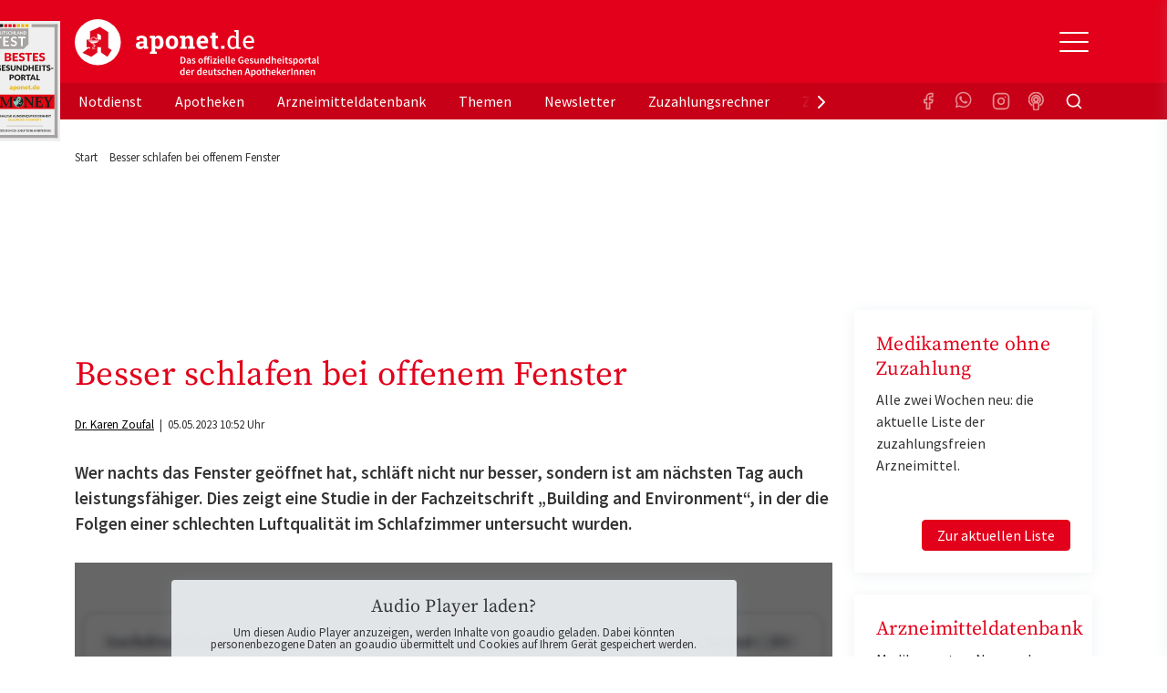

--- FILE ---
content_type: text/html; charset=utf-8
request_url: https://www.aponet.de/artikel/besser-schlafen-bei-offenem-fenster-28845
body_size: 32396
content:
<!DOCTYPE html>
<html lang="de">
<head>

<meta charset="utf-8">
<!-- 
	Ein Projekt von cyrano

	This website is powered by TYPO3 - inspiring people to share!
	TYPO3 is a free open source Content Management Framework initially created by Kasper Skaarhoj and licensed under GNU/GPL.
	TYPO3 is copyright 1998-2026 of Kasper Skaarhoj. Extensions are copyright of their respective owners.
	Information and contribution at https://typo3.org/
-->



<title>Besser schlafen bei offenem Fenster | aponet.de</title>
<meta name="generator" content="TYPO3 CMS">
<meta name="description" content="Wer nachts das Fenster geöffnet hat, schläft nicht nur besser, sondern ist am nächsten Tag auch leistungsfähiger. ">
<meta name="author" content="Dr. Karen Zoufal">
<meta name="keywords" content="Fenster, Offen, Schlaf, Luft, Lufqualität, Schlafqualität">
<meta name="robots" content="index,follow">
<meta property="og:description" content="Wer nachts das Fenster geöffnet hat, schläft nicht nur besser, sondern ist am nächsten Tag auch leistungsfähiger. ">
<meta property="og:title" content="Besser schlafen bei offenem Fenster">
<meta name="twitter:card" content="summary">


<link rel="stylesheet" href="/typo3temp/assets/compressed/merged-51826d21a96aa4bb438e55d96c44628d-df9734effdc3e4d80ddb81a5a41f1237.css?1754405259" media="all">
<link href="/_assets/vite/assets/Unpoly-DnmYClAE.css?1768827519" rel="stylesheet" >
<link href="/_assets/vite/assets/Main-Cv-Nxc7R.css?1768827519" rel="stylesheet" >


<script src="/typo3temp/assets/compressed/merged-99c5d68ca9775a0067f63f436b6bbd28-f8055cae12ff43ff2482547515151313.js?1768827666"></script>
<script type="module" src="/_assets/vite/assets/Consent.entry-btDF6XQc.js?1768827519"></script>


<meta property="og:type" content="article" /><meta property="og:url" content="https://www.aponet.de/artikel/besser-schlafen-bei-offenem-fenster-28845"/><meta property="og:image" content="https://www.aponet.de/fileadmin/_processed_/b/7/csm_28845_schlaf_b75370f7a7.jpg" /><meta property="og:image:width" content="1200" /><meta property="og:image:height" content="630" />


      
<link rel="preconnect" href="https://cp.aponet.de" />
<style>
body.cpauthenticated .adslot,
body.cpauthenticated .ad-page-top {
  display: none;
}
</style>
<script type="text/javascript" data-description="sourcepoint stub code">
  function _typeof(t){return(_typeof="function"==typeof Symbol&&"symbol"==typeof Symbol.iterator?function(t){return typeof t}:function(t){return t&&"function"==typeof Symbol&&t.constructor===Symbol&&t!==Symbol.prototype?"symbol":typeof t})(t)}!function(){for(var t,e,o=[],n=window,r=n;r;){try{if(r.frames.__tcfapiLocator){t=r;break}}catch(t){}if(r===n.top)break;r=n.parent}t||(function t(){var e=n.document,o=!!n.frames.__tcfapiLocator;if(!o)if(e.body){var r=e.createElement("iframe");r.style.cssText="display:none",r.name="__tcfapiLocator",e.body.appendChild(r)}else setTimeout(t,5);return!o}(),n.__tcfapi=function(){for(var t=arguments.length,n=new Array(t),r=0;r<t;r++)n[r]=arguments[r];if(!n.length)return o;"setGdprApplies"===n[0]?n.length>3&&2===parseInt(n[1],10)&&"boolean"==typeof n[3]&&(e=n[3],"function"==typeof n[2]&&n[2]("set",!0)):"ping"===n[0]?"function"==typeof n[2]&&n[2]({gdprApplies:e,cmpLoaded:!1,cmpStatus:"stub"}):o.push(n)},n.addEventListener("message",(function(t){var e="string"==typeof t.data,o={};if(e)try{o=JSON.parse(t.data)}catch(t){}else o=t.data;var n="object"===_typeof(o)?o.__tcfapiCall:null;n&&window.__tcfapi(n.command,n.version,(function(o,r){var a={__tcfapiReturn:{returnValue:o,success:r,callId:n.callId}};t&&t.source&&t.source.postMessage&&t.source.postMessage(e?JSON.stringify(a):a,"*")}),n.parameter)}),!1))}();
</script>

<script type="text/javascript" data-description="sourcepoint configuration">
    window._sp_queue = [];
    window._sp_ = {
        config: {
            accountId: 375,
            baseEndpoint: 'https://consent.aponet.de',
            isSPA: true,
			      gdpr: {},
            targetingParams: {
				      acps: "false"
            }
        }
    }
</script>
<script src="https://consent.aponet.de/unified/wrapperMessagingWithoutDetection.js" async></script>
<script type="text/javascript" data-description="contentpass integration">
    (function(){
        const cpBaseUrl = 'https://cp.aponet.de';
        const cpController = cpBaseUrl + '/now.js';

        const cpPropertyId = 'd46cefb0';

        !function(C,o,n,t,P,a,s){C.CPObject=n,C[n]||(C[n]=function(){
        for(var e=arguments.length,i=new Array(e),c=0;c<e;c++)i[c]=arguments[c];const[r,u,l]=i;if(C[n].q||(C[n].q=[]),
        t=Array.prototype.slice.call(arguments,0),!C[n].patched&&("fatal"===r&&u&&(C[n].le=u,
        Array.prototype.forEach.call(C[n].q,(function(e){"error"===e[0]&&"function"==typeof e[1]&&e[1](u)}))),
        "error"===r&&"function"==typeof u&&C[n].le&&u(C[n].le),"extension"===r&&u&&l&&"function"==typeof l.init&&(l.init(),
        l.initialized=!0),"authenticate"===r&&u)){try{
        P=-1===(o.cookie||"").indexOf("_cpauthhint=")&&!(C.localStorage||{})._cpuser&&-1===C.location.href.toLowerCase().indexOf("cpauthenticated")
        }catch(e){P=!1}P&&(a={isLoggedIn:function(){return!1},hasValidSubscription:function(){return!1}},
        "function"==typeof u&&u(null,a),t=["authenticate",null])}C[n].q.push(t)});try{
        ((s=(o.cookie.split("_cpauthhint=")[1]||"").split(";")[0])?Number(s[1]):NaN)>0&&(o.body?o.body.classList.add("cpauthenticated"):o.addEventListener("DOMContentLoaded",(function(){
        o.body.classList.add("cpauthenticated")})))}catch(e){}C[n].l=+new Date,C[n].sv=5}(window,document,"cp");

        cp('create', cpPropertyId, {
            baseUrl: cpBaseUrl
        });
        cp('render');
    })();
</script>
<script src="https://cp.aponet.de/now.js" async fetchPriority="high" onerror="cp('fatal', arguments)"></script>
<script data-description="contentpass sourcepoint fast path authenticate usage">
    (function () {
        cp('authenticate', function(err, user) {
            if (err || (!user.isLoggedIn() && !user.hasValidSubscription())) {
                (function tryInitConsentHeartbeat() {
                    if (window.mainConsentHeartbeat) {
                        window.mainConsentHeartbeat();
                    } else {
                        setTimeout(tryInitConsentHeartbeat, 100);
                    }
                })();
                (function spExecMsg() {
                    if (window._sp_ && window._sp_.executeMessaging) {
                        window._sp_.executeMessaging();
                    } else {
                        setTimeout(spExecMsg, 10);
                    }
                })();
            }
        });
    })();
</script>  <link rel="apple-touch-icon" sizes="180x180" href="/apple-touch-icon.png">
  <link rel="icon" type="image/png" sizes="32x32" href="/favicon-32x32.png">
  <link rel="icon" type="image/png" sizes="16x16" href="/favicon-16x16.png">
  <link rel="manifest" href="/site.webmanifest">
  <link rel="mask-icon" href="/safari-pinned-tab.svg" color="#e00217">
  <meta name="apple-mobile-web-app-title" content="aponet.de">
  <meta name="application-name" content="aponet.de">
  <meta name="msapplication-TileColor" content="#da532c">
  <meta name="theme-color" content="#ffffff">

  <style>
    #browsercheck-ie {display: none;}
    @media all and (-ms-high-contrast: none), (-ms-high-contrast: active) {
      #browsercheck-ie {display: block !important;}
    }
  </style>
  <!--[if IE]>
  <style>
    #browsercheck-ie {display: block !important;}
  </style>
  <![endif]--><script> window.dataLayer = window.dataLayer || []; function gtag(){dataLayer.push(arguments);} gtag('js', new Date()); gtag('config', 'G-2C500G6HY2'); </script>
    <script type='text/javascript'>
    var adslots = [];

    var elOutsideViewport = function (el) {
        if(el != null){
            el.style.opacity = '0';
            el.style.display = 'block';
            var bounding = el.getBoundingClientRect();
            el.style.opacity = '1';
            el.style.display = 'none';
            var out = {};
            out.top = bounding.top < 0;
            out.left = bounding.left < 0;
            out.bottom = bounding.bottom > (window.innerHeight || document.documentElement.clientHeight);
            out.right = bounding.right > (window.innerWidth || document.documentElement.clientWidth);
            out.any = out.top || out.left || out.bottom || out.right;
            out.all = out.top && out.left && out.bottom && out.right;
            return out;
        }
    };

    stroer_handleVisibilitySkyAd = function(){
        var el = document.getElementById('div-gpt-ad-364310162361713456-90');
        var isOut = elOutsideViewport(el);
        if(el != null){
            //console.log('ℹ️ el is found');
            if(isOut.right || window.innerWidth < 950){
                //console.log('ℹ️ el d-none');
                el.style.opacity = '0';
                el.style.display = 'none';
            }else{
                //console.log('ℹ️ el d-block');
                el.style.opacity = '1';
                el.style.display = 'block';
            }
        }
    };

    stroer_handleSlotRegistering = function(slotName, elId) {
        var registerSlot = function() {
            var element = document.getElementById(elId);
            if (element !== null) {
                adslots.push(SDG.Publisher.registerSlot(slotName, elId).load());
                return true;
            }
            return false;
        };
        if (!registerSlot()) {
            // Retry once after 1 second if initial attempt fails
            setTimeout(registerSlot, 1000);
        }
    };

    window.addEventListener("resize", resizeThrottler, false);

    let resizeTimeout; // timeout ID
    function resizeThrottler() {
      // ignore resize events as long as an actualResizeHandler execution is in the queue
      if (!resizeTimeout) {
        // set a timeout to prevent multiple event’s firing
        resizeTimeout = setTimeout(function () {
          resizeTimeout = null;
          actualResizeHandler();
        }, 200);
      }
    };

    function actualResizeHandler() {
        stroer_handleVisibilitySkyAd();
    };

    window.addEventListener('load', stroer_handleVisibilitySkyAd());    stroer_setDesktopSlotsStartseite = function(){
        stroer_handleSlotRegistering( 'banner', 'div-gpt-ad-364310162361713456-1' );
        stroer_handleSlotRegistering( 'banner2', 'div-gpt-ad-364310162361713456-3' );
        stroer_handleSlotRegistering( 'banner3', 'div-gpt-ad-364310162361713456-2' );
        stroer_handleSlotRegistering( 'rectangle2', 'div-gpt-ad-364310162361713456-11' );
        stroer_handleSlotRegistering( 'sky', 'div-gpt-ad-364310162361713456-90' );
        stroer_handleSlotRegistering( 'pubperform', 'div-gpt-ad-364310162361713456-99' );

        for (var item of adslots) {
            item.configure({
                reserveSpace: true,
                //fixedHeight: 900,
                //showAdvertLabel: false,
                centerAds: true,
                //showLoadingAnimation: true,
                //lazyLoad: true
            })
        }
    }
    stroer_setDesktopSlotsNotdienstsuche = function() {
        stroer_handleSlotRegistering( 'banner', 'div-gpt-ad-364310162361713456-1' );
        stroer_handleSlotRegistering( 'banner2', 'div-gpt-ad-364310162361713456-10' );
        stroer_handleSlotRegistering( 'banner3', 'div-gpt-ad-364310162361713456-6' );
        stroer_handleSlotRegistering( 'sky', 'div-gpt-ad-364310162361713456-90' );
        stroer_handleSlotRegistering( 'pubperform', 'div-gpt-ad-364310162361713456-99' );

        for (var item of adslots) {
            item.configure({
                reserveSpace: true,
                //fixedHeight: 900,
                //showAdvertLabel: false,
                centerAds: true,
                //showLoadingAnimation: true,
                //lazyLoad: true
            })
        }
    }
      stroer_setDesktopSlotsApothekensuche = function(){
          //console.log('ℹ️ setDesktopSlotsApothekensuche()');
          stroer_handleSlotRegistering( 'banner', 'div-gpt-ad-364310162361713456-1' );
          stroer_handleSlotRegistering( 'banner2', 'div-gpt-ad-364310162361713456-3' );
          stroer_handleSlotRegistering( 'banner3', 'div-gpt-ad-364310162361713456-6' );
          stroer_handleSlotRegistering( 'sky', 'div-gpt-ad-364310162361713456-90' );
          stroer_handleSlotRegistering( 'pubperform', 'div-gpt-ad-364310162361713456-99' );

          for (var item of adslots) {
              item.configure({
                  reserveSpace: true,
                  //fixedHeight: 900,
                  //showAdvertLabel: false,
                  centerAds: true,
                  //showLoadingAnimation: true,
                  //lazyLoad: true
              })
          }
      }
    stroer_setDesktopSlotsStandard = function(){
        //console.log('ℹ️ setDesktopSlotsStandard()');
        stroer_handleSlotRegistering( 'banner', 'div-gpt-ad-364310162361713456-1' );
        stroer_handleSlotRegistering( 'banner2', 'div-gpt-ad-364310162361713456-3' );
        stroer_handleSlotRegistering( 'banner3', 'div-gpt-ad-364310162361713456-6' );
        stroer_handleSlotRegistering( 'rectangle', 'div-gpt-ad-364310162361713456-4' );
        stroer_handleSlotRegistering( 'rectangle2', 'div-gpt-ad-364310162361713456-11' );
        stroer_handleSlotRegistering( 'sky', 'div-gpt-ad-364310162361713456-90' );
        stroer_handleSlotRegistering( 'pubperform', 'div-gpt-ad-364310162361713456-99' );

        for (var item of adslots) {
            item.configure({
                reserveSpace: true,
                //fixedHeight: 900,
                //showAdvertLabel: false,
                centerAds: true,
                //showLoadingAnimation: true,
                //lazyLoad: true
            })
        }
    }
    stroer_setMobileSlots = function(){
        //console.log('ℹ️ setMobileSlots()');
        stroer_handleSlotRegistering( 'topmobile', 'div-gpt-ad-364310162361713456-1' );
        stroer_handleSlotRegistering( 'topmobile2', 'div-gpt-ad-364310162361713456-3' );
        stroer_handleSlotRegistering( 'topmobile3', 'div-gpt-ad-364310162361713456-4' );
        stroer_handleSlotRegistering( 'topmobile4', 'div-gpt-ad-364310162361713456-2' );
        stroer_handleSlotRegistering( 'topmobile5', 'div-gpt-ad-364310162361713456-11' );
        //adslots.push(SDG.Publisher.registerSlot( 'stickyfooter', 'div-gpt-ad-364310162361713456-100' ).configure({pinToBottom: true}).load());
        window.stroer_stickyFooterAdWhenOtherAdOutOfView();

        for (var item of adslots) {
            item.configure({
                reserveSpace: true,
                //fixedHeight: 900,
                //showAdvertLabel: false,
                centerAds: true,
                //showLoadingAnimation: true,
                //lazyLoad: true
            })
        }
    }
    stroer_setMobileSlotsSearches = function(){
        //console.log('ℹ️ setMobileSlots()');
        stroer_handleSlotRegistering( 'topmobile', 'div-gpt-ad-364310162361713456-1' );
        stroer_handleSlotRegistering( 'topmobile2', 'div-gpt-ad-364310162361713456-3' );
        stroer_handleSlotRegistering( 'topmobile3', 'div-gpt-ad-364310162361713456-4' );
        stroer_handleSlotRegistering( 'topmobile4', 'div-gpt-ad-364310162361713456-7' );
        stroer_handleSlotRegistering( 'topmobile5', 'div-gpt-ad-364310162361713456-11' );
        //adslots.push(SDG.Publisher.registerSlot( 'stickyfooter', 'div-gpt-ad-364310162361713456-100' ).configure({pinToBottom: true}).load());
        window.stroer_stickyFooterAdWhenOtherAdOutOfView();

        for (var item of adslots) {
            item.configure({
                reserveSpace: true,
                //fixedHeight: 900,
                //showAdvertLabel: false,
                centerAds: true,
                //showLoadingAnimation: true,
                //lazyLoad: true
            })
        }
    }
    stroer_setMobileSlotsSearchesRest = function(){
        //console.log('ℹ️ setMobileSlotsRest()');
        stroer_handleSlotRegistering( 'topmobile', 'div-gpt-ad-364310162361713456-1' );
        stroer_handleSlotRegistering( 'topmobile3', 'div-gpt-ad-364310162361713456-3' );
        stroer_handleSlotRegistering( 'topmobile2', 'div-gpt-ad-364310162361713456-4' );
        stroer_handleSlotRegistering( 'topmobile4', 'div-gpt-ad-364310162361713456-7' );
        stroer_handleSlotRegistering( 'topmobile5', 'div-gpt-ad-364310162361713456-11' );
        //adslots.push(SDG.Publisher.registerSlot( 'stickyfooter', 'div-gpt-ad-364310162361713456-100' ).configure({pinToBottom: true}).load());
        window.stroer_stickyFooterAdWhenOtherAdOutOfView();

        for (var item of adslots) {
            item.configure({
                reserveSpace: true,
                //fixedHeight: 900,
                //showAdvertLabel: false,
                centerAds: true,
                //showLoadingAnimation: true,
                //lazyLoad: true
            })
        }
    }</script>
  <script>
    window.addEventListener('SDGReady', () => {

        window.SDG = window.SDG || {};
        window.SDG.cmd = window.SDG.cmd || [];
        window.SDG.cmd.push(function() {SDG.Publisher.setZone('rest');
    if (window.innerWidth < 950) { stroer_setMobileSlotsSearchesRest(); } else { stroer_setDesktopSlotsStandard(); }
  SDG.Publisher.transitionAdvertisements();
  SDG.Publisher.finalizeSlots();      });
    });
  </script>

<meta name="copyright" content="Avoxa - Mediengruppe Deutscher Apotheker GmbH">
<meta name="viewport" content="initial-scale=1">
<meta name="date" content="16.01.2026" /><script>var isWorkspacePreview = false;</script>
<link rel="canonical" href="https://www.aponet.de/artikel/besser-schlafen-bei-offenem-fenster-28845"/>

<script type="application/ld+json" id="ext-schema-jsonld">{"@context":"https://schema.org/","@type":"NewsArticle","articleBody":"\u003Cp\u003EFür die Studie wurde die Luftqualität im Lauf der Nacht in 40 Schlafzimmern gemessen. Wenn ein Fenster geöffnet war, wurde sie nicht nur subjektiv als besser empfunden, sondern auch messbar: die Konzentrationen von Kohlenstoffdioxid (CO\u003Csub\u003E2\u003C/sub\u003E), flüchtigen organischen Verbindungen (VOC) und Feinstaub (PM\u003Csub\u003E10\u003C/sub\u003E) waren geringer. Das verbesserte die Schlafqualität messbar. War dagegen nur die Tür geöffnet, so sank zwar die CO\u003Csub\u003E2\u003C/sub\u003E-Konzentration, auf die anderen Faktoren hatte das aber keinen positiven Einfluss.\u003C/p\u003E\n\u003Cp class=\"ad-float-right\"\u003E„Ein offenes Fenster verbesserte die Luftqualität in den Schlafzimmern der Teilnehmer so sehr, dass sie besser schliefen. Am nächsten Morgen waren auch ihre kognitiven Fähigkeiten in Tests besser“, sagte Xiaojun Fan, Doktorand an Technischen Universität Dänemark. Die Studienergebnisse zeigen zudem, dass dafür doppelt so viel Belüftung notwendig ist, wie dänische Bauvorschriften es derzeit vorgeben.\u003C/p\u003E\n\u003Cp\u003EAußerdem hängt der Effekt von der Außenluft ab: In einer Kooperation mit der Jiao Tong University in Shanghai wurden ähnliche Versuche in China durchgeführt. Sie ergaben, dass die Luftverschmutzung in Großstädten dort so hoch ist, dass die Raumluftqualität nachts bei geöffnetem Fenster mit gesundheitsgefährdenden Partikeln von außen belastet wurde. „Ein offenes Fenster wird empfohlen, wenn die Luftverschmutzung gering ist und keine Lüftungsanlage im Haus vorhanden ist. Ansonsten ist die mechanische Belüftung die beste Lösung“, folgerte Prof. Pawel Wargocki daraus.\u003C/p\u003E\n\u003Cp\u003EQuelle: DOI \u003Ca href=\"https://doi.org/10.1016/j.buildenv.2022.109630\"\u003E10.1016/j.buildenv.2022.109630\u003C/a\u003E\u003C/p\u003E","dateModified":"2023-05-05T10:52:00+02:00","datePublished":"2023-05-05T10:28:46+02:00","headline":"Besser schlafen bei offenem Fenster","image":"https://www.aponet.de/fileadmin/_processed_/b/7/csm_28845_schlaf_b420a064ab.jpg","isAccessibleForFree":"True","url":"https://www.aponet.de/artikel/besser-schlafen-bei-offenem-fenster-28845"}</script>
</head>
<body>









    

            <script>
                const toggleCmp = () => window._sp_.gdpr.loadPrivacyManagerModal(1106467);
                window.toggleCmp = toggleCmp;
            </script>

            <a id="top"></a>
            <header class="sticky-top mb-4" id="main-header">
                <div class="bg-secondary" id="header_1">
                    

    
        <!-- Static navbar -->
        <div class="container">
          
<a class="link-focus-signet" title="aponet.de als bestes Gesundheits-Portal ausgezeichnet" href="https://www.aponet.de/artikel/aponetde-als-bestes-gesundheits-portal-ausgezeichnet-29995">
    <span class="t3js-icon icon icon-size-large icon-state-default icon-focus-signet" data-identifier="focus-signet" aria-hidden="true">
	<span class="icon-markup">
<svg xmlns="http://www.w3.org/2000/svg" id="svg2" version="1.1" viewBox="0 0 306 519.4" width="78"><defs><clipPath id="clippath"><path d="M24.4 317.9H282v62.2H24.4z" class="st0"/></clipPath><clipPath id="clippath-1"><path d="M30.6 327.4h10.8v44.2H30.6z" class="st0"/></clipPath><clipPath id="clippath-2"><path d="M30.9 359.3c0 2.7 2.2 5 5 5s5-2.2 5-5-2.2-5-5-5-5 2.2-5 5" class="st0"/></clipPath><clipPath id="clippath-3"><path d="M30.6 327.4h10.8v44.2H30.6z" class="st0"/></clipPath><style>.st0{fill:none}.st3{fill:#e2071a}.st4{fill:#1d1d1b}.st9{fill:#fff}.st10{fill:#a6a3a2}.st13{fill:#ecb505}</style></defs><path d="M0 0h306v519.4H0z" style="fill:#eeefee"/><path d="M28.9 13.3h13.3v13.3H28.9z" class="st4"/><path d="M10.7 32.9h158.8v67.6l-20.8 20.9h-138V32.9z" class="st10"/><path d="M47.1 13.3h13.3v13.3H47.1z" class="st4"/><path d="M65.3 13.3h13.3v13.3H65.3zM83.5 13.3h13.3v13.3H83.5zM101.6 13.3h13.3v13.3h-13.3z" class="st3"/><path d="M119.8 13.3h13.3v13.3h-13.3zM138 13.3h13.3v13.3H138zM156.2 13.3h13.3v13.3h-13.3z" class="st13"/><path d="M53.4 68.2v6.2H41.2v34.3h-7.5V74.4H21.5v-6.2h32ZM86.5 68.2v6h-18v11.2h14.1v5.8H68.5v11.5h18v6H61V68.2h25.5ZM117.5 75.5c-.2.4-.4.7-.7.9-.3.2-.6.3-1 .3s-.8-.1-1.3-.4c-.5-.3-1-.6-1.7-1-.6-.4-1.4-.7-2.2-1-.9-.3-1.9-.4-3-.4s-2 .1-2.7.4c-.8.3-1.4.6-2 1.1-.5.4-.9 1-1.2 1.6-.3.6-.4 1.3-.4 2.1s.3 1.7.8 2.4c.5.6 1.2 1.2 2.1 1.6.9.4 1.9.9 3 1.2 1.1.4 2.3.7 3.4 1.1 1.2.4 2.3.9 3.4 1.4 1.1.5 2.1 1.2 3 2 .9.8 1.6 1.8 2.1 3s.8 2.6.8 4.3-.3 3.5-.9 5.1c-.6 1.6-1.5 3-2.7 4.2-1.2 1.2-2.7 2.1-4.4 2.8-1.7.7-3.7 1-6 1s-2.6-.1-3.8-.4c-1.3-.3-2.5-.6-3.6-1.1-1.1-.5-2.2-1-3.2-1.7s-1.9-1.4-2.7-2.2l2.2-3.6c.2-.3.5-.5.7-.7.3-.2.6-.3 1-.3s1 .2 1.5.6c.5.4 1.2.8 1.9 1.3s1.6.9 2.6 1.3 2.2.6 3.6.6c2.1 0 3.8-.5 5-1.5 1.2-1 1.8-2.5 1.8-4.4s-.3-1.9-.8-2.6c-.5-.7-1.2-1.2-2.1-1.7-.9-.5-1.9-.8-3-1.2-1.1-.3-2.3-.7-3.4-1-1.2-.4-2.3-.8-3.4-1.3s-2.1-1.2-3-2-1.6-1.9-2.1-3.2c-.5-1.3-.8-2.8-.8-4.7s.3-2.9.9-4.3 1.4-2.6 2.6-3.7c1.1-1.1 2.5-2 4.2-2.6 1.6-.7 3.5-1 5.6-1s4.6.4 6.6 1.1c2 .7 3.7 1.8 5.2 3.1l-1.8 3.6ZM157.2 68.2v6.2H145v34.3h-7.5V74.4h-12.2v-6.2h32ZM33.2 51.2c0 1-.2 1.8-.5 2.6s-.8 1.5-1.4 2.1c-.6.6-1.3 1-2.1 1.3s-1.7.5-2.7.5h-5v-13h5c1 0 1.9.2 2.7.5.8.3 1.5.8 2.1 1.3.6.6 1 1.3 1.4 2 .3.8.5 1.7.5 2.6Zm-2.5 0c0-.7 0-1.3-.3-1.9-.2-.6-.5-1-.8-1.4-.4-.4-.8-.7-1.3-.9-.5-.2-1.1-.3-1.7-.3H24v9.1h2.6c.6 0 1.2-.1 1.7-.3.5-.2 1-.5 1.3-.9.4-.4.6-.9.8-1.4.2-.6.3-1.2.3-1.9ZM44.2 44.7v1.9h-5.9v3.6h4.6v1.9h-4.6v3.7h5.9v1.9h-8.3v-13h8.3ZM52.4 55.7c.5 0 .9 0 1.3-.2s.7-.4 1-.7c.3-.3.5-.6.6-1 .1-.4.2-.8.2-1.3v-7.8H58v7.8c0 .8-.1 1.5-.4 2.1-.3.7-.6 1.2-1.1 1.7-.5.5-1.1.8-1.7 1.1-.7.3-1.4.4-2.3.4s-1.6-.1-2.3-.4-1.3-.6-1.7-1.1c-.5-.5-.8-1-1.1-1.7-.3-.7-.4-1.4-.4-2.1v-7.8h2.5v7.8c0 .5 0 .9.2 1.3.1.4.3.7.6 1 .3.3.6.5.9.7.4.2.8.2 1.3.2ZM70.4 44.7v2h-4v11h-2.5v-11h-4v-2h10.4ZM79.8 47.1c0 .1-.1.2-.2.3h-.3c-.1 0-.3 0-.4-.1-.2 0-.3-.2-.5-.3-.2-.1-.4-.2-.7-.3-.3 0-.6-.1-1-.1s-.6 0-.9.1c-.3 0-.5.2-.6.3-.2.1-.3.3-.4.5 0 .2-.1.4-.1.7s0 .6.3.8c.2.2.4.4.7.5.3.1.6.3 1 .4.4.1.7.2 1.1.4s.8.3 1.1.4c.4.2.7.4 1 .6.3.3.5.6.7 1 .2.4.3.8.3 1.4s-.1 1.1-.3 1.6c-.2.5-.5 1-.9 1.3-.4.4-.9.7-1.4.9-.6.2-1.2.3-1.9.3s-.8 0-1.2-.1c-.4 0-.8-.2-1.2-.3s-.7-.3-1.1-.5c-.3-.2-.6-.4-.9-.7l.7-1.2s.1-.2.2-.2h.3c.1 0 .3 0 .5.2.2.1.4.3.6.4s.5.3.9.4.7.2 1.2.2c.7 0 1.2-.2 1.6-.5s.6-.8.6-1.4 0-.6-.3-.8c-.2-.2-.4-.4-.7-.5-.3-.1-.6-.3-1-.4-.4-.1-.7-.2-1.1-.3-.4-.1-.8-.3-1.1-.4-.4-.2-.7-.4-1-.7-.3-.3-.5-.6-.7-1-.2-.4-.3-.9-.3-1.5s0-.9.3-1.4.5-.8.8-1.2c.4-.3.8-.6 1.4-.8s1.1-.3 1.8-.3 1.5.1 2.2.4 1.2.6 1.7 1l-.6 1.1ZM92.3 54.6c.1 0 .2 0 .3.2l1 1c-.5.7-1.2 1.2-2 1.5-.8.3-1.7.5-2.8.5s-1.9-.2-2.6-.5c-.8-.3-1.5-.8-2-1.4-.6-.6-1-1.3-1.3-2.1-.3-.8-.4-1.7-.4-2.7s.2-1.9.5-2.7c.3-.8.8-1.5 1.4-2.1.6-.6 1.3-1 2.1-1.4.8-.3 1.8-.5 2.8-.5s1.8.2 2.6.5c.7.3 1.4.7 1.9 1.2l-.8 1.1-.2.2c-.1.1-.2 0-.3 0s-.3 0-.4-.2c-.1-.1-.3-.2-.6-.3-.2-.1-.5-.2-.9-.3-.3-.1-.8-.2-1.3-.2s-1.2.1-1.7.3c-.5.2-1 .5-1.3.9s-.7.9-.9 1.4c-.2.6-.3 1.2-.3 1.9s.1 1.4.3 1.9c.2.6.5 1 .9 1.4s.8.7 1.3.9c.5.2 1 .3 1.6.3h.9c.3 0 .5 0 .8-.2.2 0 .4-.2.6-.3s.4-.3.6-.5c0 0 .1 0 .2-.1h.2ZM107.4 57.7h-2.5V52h-6.2v5.7h-2.5v-13h2.5v5.6h6.2v-5.6h2.5v13ZM113.3 55.7h5.3v2h-7.8v-13h2.5v11ZM132.6 57.7h-1.9c-.2 0-.4 0-.5-.2-.1-.1-.2-.2-.3-.4l-1-2.6h-5.5l-1 2.6c0 .1-.1.3-.3.4-.1.1-.3.2-.5.2h-1.9l5.2-13h2.5l5.2 13Zm-8.5-4.9h4.2l-1.6-4.3c0-.2-.2-.4-.2-.7 0-.3-.2-.5-.3-.8 0 .3-.2.6-.3.9 0 .3-.2.5-.2.7l-1.6 4.3ZM136.3 44.7h.2s.1 0 .2.1l.2.2 6.9 8.7v-9.1h2.2v13h-1.8c-.1 0-.3-.2-.4-.3l-6.9-8.6v9.1h-2.2v-13h1.6ZM161 51.2c0 1-.2 1.8-.5 2.6s-.8 1.5-1.4 2.1c-.6.6-1.3 1-2.1 1.3-.8.3-1.7.5-2.7.5h-5v-13h5c1 0 1.9.2 2.7.5.8.3 1.5.8 2.1 1.3.6.6 1 1.3 1.4 2 .3.8.5 1.7.5 2.6Zm-2.5 0c0-.7 0-1.3-.3-1.9-.2-.6-.5-1-.8-1.4-.4-.4-.8-.7-1.3-.9-.5-.2-1.1-.3-1.7-.3h-2.6v9.1h2.6c.6 0 1.2-.1 1.7-.3.5-.2 1-.5 1.3-.9.4-.4.6-.9.8-1.4.2-.6.3-1.2.3-1.9Z" class="st9"/><path d="M44.8 469.4v1.3h-4v2.6h3.4v1.3h-3.4v3.5h-1.7v-8.7h5.7ZM55 473.8c0 .6-.1 1.2-.3 1.8s-.5 1-.9 1.4c-.4.4-.9.7-1.5.9-.6.2-1.2.3-1.9.3s-1.3-.1-1.9-.3c-.6-.2-1.1-.5-1.5-.9-.4-.4-.7-.9-.9-1.4s-.3-1.1-.3-1.8.1-1.2.3-1.8c.2-.5.5-1 .9-1.4.4-.4.9-.7 1.5-.9.6-.2 1.2-.3 1.9-.3s1.3.1 1.9.3c.6.2 1.1.5 1.5.9.4.4.7.9.9 1.4.2.5.3 1.1.3 1.8Zm-1.8 0c0-.5 0-.9-.2-1.3-.1-.4-.3-.7-.6-1-.2-.3-.5-.5-.9-.6-.4-.1-.8-.2-1.2-.2s-.8 0-1.2.2c-.4.1-.7.3-.9.6s-.4.6-.6 1c-.1.4-.2.8-.2 1.3s0 .9.2 1.3c.1.4.3.7.6 1 .2.3.6.5.9.6.4.1.8.2 1.2.2s.8 0 1.2-.2c.4-.1.7-.3.9-.6.2-.3.4-.6.6-1 .1-.4.2-.8.2-1.3ZM62.7 476.1s.2 0 .2.1l.7.7c-.4.4-.8.8-1.4 1-.5.2-1.2.3-1.9.3s-1.3-.1-1.8-.3c-.5-.2-1-.5-1.4-.9-.4-.4-.7-.9-.9-1.4-.2-.5-.3-1.1-.3-1.8s.1-1.2.3-1.8.5-1 1-1.4c.4-.4.9-.7 1.5-.9.6-.2 1.2-.3 1.9-.3s1.3.1 1.8.3.9.5 1.3.8l-.6.8-.1.1h-.2c-.1 0-.2 0-.3-.1-.1 0-.2-.1-.4-.2s-.4-.2-.6-.2-.5-.1-.9-.1-.8 0-1.2.2c-.4.1-.7.3-.9.6-.3.3-.5.6-.6 1-.1.4-.2.8-.2 1.3s0 .9.2 1.3c.1.4.3.7.6 1 .2.3.5.5.9.6.3.1.7.2 1.1.2h.6c.2 0 .4 0 .5-.1s.3-.1.4-.2.3-.2.4-.3H62.7ZM68.7 476.8c.3 0 .6 0 .9-.2.3-.1.5-.2.7-.4.2-.2.3-.4.4-.7 0-.3.1-.6.1-.9v-5.2h1.7v5.2c0 .5 0 1-.3 1.4-.2.4-.4.8-.8 1.1-.3.3-.7.6-1.2.7s-1 .3-1.6.3-1.1 0-1.6-.3c-.5-.2-.9-.4-1.2-.7s-.6-.7-.7-1.1c-.2-.4-.3-.9-.3-1.4v-5.2h1.7v5.2c0 .3 0 .6.1.9 0 .3.2.5.4.7.2.2.4.3.7.4.3.1.6.2.9.2ZM79.2 471s0 .1-.2.2-.1 0-.2 0h-.3c-.1 0-.2-.1-.4-.2s-.3-.1-.5-.2H76.3c-.2 0-.3.1-.4.2-.1 0-.2.2-.3.3v.4c0 .1 0 .4.2.5.1.1.3.3.5.3s.4.2.7.3.5.2.8.2.5.2.8.3.5.3.7.4c.2.2.4.4.5.6.1.3.2.6.2.9s0 .8-.2 1.1-.3.6-.6.9c-.3.3-.6.5-1 .6-.4.1-.8.2-1.3.2H76c-.3 0-.6-.1-.8-.2-.3-.1-.5-.2-.7-.4-.2-.1-.4-.3-.6-.5l.5-.8s.1-.1.2-.1h.2c.1 0 .2 0 .3.1.1 0 .3.2.4.3l.6.3c.2.1.5.1.8.1.5 0 .9-.1 1.1-.3s.4-.5.4-.9 0-.4-.2-.6c-.1-.1-.3-.3-.5-.4-.2 0-.4-.2-.7-.2-.3 0-.5-.1-.8-.2-.3 0-.5-.2-.8-.3s-.5-.3-.7-.4c-.2-.2-.4-.4-.5-.7-.1-.3-.2-.6-.2-1s0-.6.2-.9c.1-.3.3-.6.6-.8l.9-.6c.4-.1.8-.2 1.3-.2s1 0 1.5.2.8.4 1.2.7l-.4.8ZM89.8 473.8c0 .8 0 1.4-.3 2-.2.6-.4 1-.7 1.4-.3.4-.7.6-1.1.8s-.9.3-1.3.3-.9 0-1.3-.3-.8-.4-1.1-.8c-.3-.4-.5-.8-.7-1.4-.2-.6-.3-1.2-.3-2s0-1.4.3-2c.2-.6.4-1 .7-1.4.3-.4.6-.6 1.1-.8s.8-.3 1.3-.3.9 0 1.3.3.8.4 1.1.8c.3.4.5.8.7 1.4.2.6.3 1.2.3 2Zm-1.6 0c0-.6 0-1.1-.1-1.6 0-.4-.2-.7-.4-1-.2-.2-.3-.4-.6-.5-.2 0-.4-.1-.7-.1s-.4 0-.6.1c-.2 0-.4.3-.6.5s-.3.6-.4 1c0 .4-.1.9-.1 1.6s0 1.1.1 1.6c0 .4.2.7.4 1s.3.4.6.5c.2 0 .4.1.6.1s.4 0 .7-.1c.2 0 .4-.3.6-.5.2-.2.3-.6.4-1 0-.4.1-.9.1-1.6ZM96.2 474.9h1.1v1.1h-1v2.1h-1.4V476h-4.1l-.2-.2-.2-.8 4.3-5.5h1.5v5.4Zm-1.4-2.9v-.9l-2.8 3.7h2.8V472ZM99 478.1s0 .2-.1.2l-.2.2s-.2 0-.2.1H97.6l3.7-9c0-.2.2-.3.3-.4s.3-.1.5-.1h.7l-3.6 8.9ZM106.5 469.3c.4 0 .8 0 1.2.2s.6.3.9.5.4.5.6.8c.1.3.2.6.2 1s0 .6-.1.9c0 .3-.2.5-.4.8s-.4.5-.6.7l-.7.7-2.1 2c.2 0 .4 0 .6-.1s.4 0 .6 0h2.3c.2 0 .3 0 .4.1s.1.2.1.4v.9h-6.2v-.8c0-.1.1-.2.2-.3l2.8-2.6.6-.6c.2-.2.3-.4.5-.6l.3-.6v-1.2c0-.2-.2-.3-.3-.4-.1-.1-.3-.2-.4-.2h-.5c-.4 0-.7 0-.9.3s-.4.4-.5.7c0 .2-.1.3-.2.3H103.5c0-.6.2-.9.4-1.2.2-.3.4-.6.7-.8.3-.2.6-.4.9-.5.4-.1.7-.2 1.1-.2ZM116.3 470.1c0 .2 0 .4-.2.5s-.4.2-.7.2h-2.5l-.3 1.8c.4 0 .8-.1 1.1-.1s.9 0 1.3.2c.4.1.7.3.9.6.2.2.4.5.6.8.1.3.2.7.2 1s0 .9-.3 1.3c-.2.4-.4.7-.7 1-.3.3-.7.5-1.1.6-.4.1-.9.2-1.4.2h-.8c-.3 0-.5-.1-.7-.2l-.6-.3c-.2-.1-.4-.3-.5-.4l.5-.6c.1-.1.2-.2.4-.2h.3c.1 0 .2.1.4.2s.3.1.5.2h.7c.3 0 .5 0 .8-.1.2 0 .4-.2.5-.4.1-.2.3-.3.3-.6 0-.2.1-.5.1-.7 0-.5-.1-.8-.4-1.1-.3-.3-.7-.4-1.3-.4s-.9 0-1.3.2l-1-.3.8-4.2h4.5v.6ZM121.4 468.8h1.2v11.3h-1.2v-11.3ZM135.6 473.8c0 .6-.1 1.2-.3 1.8s-.5 1-.9 1.4-.9.7-1.5.9c-.6.2-1.2.3-1.9.3h-3.5v-8.7h3.5c.7 0 1.3.1 1.9.3.6.2 1.1.5 1.5.9s.7.8.9 1.4.3 1.1.3 1.8Zm-1.8 0c0-.5 0-.9-.2-1.3s-.3-.7-.6-1c-.2-.3-.5-.5-.9-.6-.4-.1-.8-.2-1.2-.2h-1.8v6.1h1.8c.4 0 .8 0 1.2-.2.4-.1.7-.3.9-.6.2-.3.4-.6.6-1s.2-.8.2-1.3ZM142.8 469.4v1.3h-4v2.4h3.2v1.2h-3.2v2.5h4v1.3h-5.7v-8.7h5.7ZM148 476.8c.3 0 .6 0 .9-.2.3-.1.5-.2.7-.4.2-.2.3-.4.4-.7 0-.3.1-.6.1-.9v-5.2h1.7v5.2c0 .5 0 1-.3 1.4-.2.4-.4.8-.8 1.1-.3.3-.7.6-1.2.7s-1 .3-1.6.3-1.1 0-1.6-.3c-.5-.2-.9-.4-1.2-.7s-.6-.7-.7-1.1c-.2-.4-.3-.9-.3-1.4v-5.2h1.7v5.2c0 .3 0 .6.1.9 0 .3.2.5.4.7.2.2.4.3.7.4.3.1.6.2.9.2ZM160.1 469.4v1.3h-2.7v7.3h-1.7v-7.3h-2.8v-1.3h7.2ZM166.1 471s0 .1-.2.2-.1 0-.2 0h-.3c-.1 0-.2-.1-.4-.2s-.3-.1-.5-.2H163.2c-.2 0-.3.1-.4.2-.1 0-.2.2-.3.3v.4c0 .1 0 .4.2.5.1.1.3.3.5.3s.4.2.7.3.5.2.8.2.5.2.8.3.5.3.7.4c.2.2.4.4.5.6.1.3.2.6.2.9s0 .8-.2 1.1-.3.6-.6.9c-.3.3-.6.5-1 .6-.4.1-.8.2-1.3.2h-.9c-.3 0-.6-.1-.8-.2-.3-.1-.5-.2-.7-.4-.2-.1-.4-.3-.6-.5l.5-.8s.1-.1.2-.1h.2c.1 0 .2 0 .3.1.1 0 .3.2.4.3l.6.3c.2.1.5.1.8.1.5 0 .9-.1 1.1-.3s.4-.5.4-.9 0-.4-.2-.6c-.1-.1-.3-.3-.5-.4-.2 0-.4-.2-.7-.2-.3 0-.5-.1-.8-.2-.3 0-.5-.2-.8-.3s-.5-.3-.7-.4c-.2-.2-.4-.4-.5-.7-.1-.3-.2-.6-.2-1s0-.6.2-.9c.1-.3.3-.6.6-.8l.9-.6c.4-.1.8-.2 1.3-.2s1 0 1.5.2.8.4 1.2.7l-.4.8ZM174.4 476.1s.2 0 .2.1l.7.7c-.4.4-.8.8-1.4 1-.5.2-1.2.3-1.9.3s-1.3-.1-1.8-.3c-.5-.2-1-.5-1.4-.9-.4-.4-.7-.9-.9-1.4-.2-.5-.3-1.1-.3-1.8s.1-1.2.3-1.8.5-1 1-1.4c.4-.4.9-.7 1.5-.9.6-.2 1.2-.3 1.9-.3s1.3.1 1.8.3.9.5 1.3.8l-.6.8-.1.1h-.2c-.1 0-.2 0-.3-.1-.1 0-.2-.1-.4-.2s-.4-.2-.6-.2-.5-.1-.9-.1-.8 0-1.2.2c-.4.1-.7.3-.9.6-.3.3-.5.6-.6 1-.1.4-.2.8-.2 1.3s0 .9.2 1.3c.1.4.3.7.6 1 .2.3.5.5.9.6.3.1.7.2 1.1.2h.6c.2 0 .4 0 .5-.1s.3-.1.4-.2.3-.2.4-.3H174.4ZM184.4 478.1h-1.7v-3.8h-4.3v3.8h-1.7v-8.7h1.7v3.7h4.3v-3.7h1.7v8.7ZM188.1 476.8h3.6v1.3h-5.3v-8.7h1.7v7.3ZM201 478.1h-1.3c-.1 0-.3 0-.4-.1 0 0-.2-.2-.2-.3l-.7-1.8h-3.8l-.7 1.8s0 .2-.2.3c0 0-.2.1-.4.1H192l3.6-8.7h1.7l3.6 8.7Zm-5.9-3.3h2.9l-1.1-2.9c0-.1-.1-.3-.2-.5s-.1-.4-.2-.6c0 .2-.1.4-.2.6 0 .2-.1.3-.2.5l-1.1 2.9ZM203.2 469.5h.2l.1.1 4.8 5.8v-6.1h1.5v8.7h-1.2c-.1 0-.2-.1-.3-.2l-4.8-5.8v6H202v-8.7h1.1ZM219.8 473.8c0 .6-.1 1.2-.3 1.8s-.5 1-.9 1.4-.9.7-1.5.9c-.6.2-1.2.3-1.9.3h-3.5v-8.7h3.5c.7 0 1.3.1 1.9.3.6.2 1.1.5 1.5.9s.7.8.9 1.4.3 1.1.3 1.8Zm-1.7 0c0-.5 0-.9-.2-1.3s-.3-.7-.6-1c-.2-.3-.5-.5-.9-.6-.4-.1-.8-.2-1.2-.2h-1.8v6.1h1.8c.4 0 .8 0 1.2-.2.4-.1.7-.3.9-.6.2-.3.4-.6.6-1s.2-.8.2-1.3ZM227.2 469.4v1.3h-2.7v7.3h-1.7v-7.3H220v-1.3h7.2ZM234.1 469.4v1.3h-4v2.4h3.2v1.2h-3.2v2.5h4v1.3h-5.7v-8.7h5.7ZM240.6 471s0 .1-.2.2-.1 0-.2 0h-.3c-.1 0-.2-.1-.4-.2s-.3-.1-.5-.2H237.7c-.2 0-.3.1-.4.2-.1 0-.2.2-.3.3v.4c0 .1 0 .4.2.5.1.1.3.3.5.3s.4.2.7.3.5.2.8.2.5.2.8.3.5.3.7.4c.2.2.4.4.5.6.1.3.2.6.2.9s0 .8-.2 1.1-.3.6-.6.9c-.3.3-.6.5-1 .6-.4.1-.8.2-1.3.2h-.9c-.3 0-.6-.1-.8-.2-.3-.1-.5-.2-.7-.4-.2-.1-.4-.3-.6-.5l.5-.8s.1-.1.2-.1h.2c.1 0 .2 0 .3.1.1 0 .3.2.4.3l.6.3c.2.1.5.1.8.1.5 0 .9-.1 1.1-.3s.4-.5.4-.9 0-.4-.2-.6c-.1-.1-.3-.3-.5-.4-.2 0-.4-.2-.7-.2-.3 0-.5-.1-.8-.2-.3 0-.5-.2-.8-.3s-.5-.3-.7-.4c-.2-.2-.4-.4-.5-.7-.1-.3-.2-.6-.2-1s0-.6.2-.9c.1-.3.3-.6.6-.8l.9-.6c.4-.1.8-.2 1.3-.2s1 0 1.5.2.8.4 1.2.7l-.4.8ZM249 469.4v1.3h-2.7v7.3h-1.7v-7.3h-2.8v-1.3h7.2ZM248.6 477.3v-.4c0-.1.1-.2.2-.3s.2-.1.3-.2h.8c.1 0 .2.1.3.2s.2.2.2.3v.8c0 .1-.1.2-.2.3s-.2.1-.3.2h-.8c-.1 0-.2-.1-.3-.2s-.2-.2-.2-.3v-.4ZM260.1 473.8c0 .6-.1 1.2-.3 1.8s-.5 1-.9 1.4-.9.7-1.5.9c-.6.2-1.2.3-1.9.3H252v-8.7h3.5c.7 0 1.3.1 1.9.3.6.2 1.1.5 1.5.9s.7.8.9 1.4.3 1.1.3 1.8Zm-1.7 0c0-.5 0-.9-.2-1.3s-.3-.7-.6-1c-.2-.3-.5-.5-.9-.6-.4-.1-.8-.2-1.2-.2h-1.8v6.1h1.8c.4 0 .8 0 1.2-.2.4-.1.7-.3.9-.6.2-.3.4-.6.6-1s.2-.8.2-1.3ZM267.3 469.4v1.3h-4v2.4h3.2v1.2h-3.2v2.5h4v1.3h-5.7v-8.7h5.7ZM48.1 415.1h-1.4c-.2 0-.3 0-.4-.1-.1 0-.2-.2-.2-.3l-.7-1.9h-4l-.7 1.9s-.1.2-.2.3c-.1 0-.2.1-.4.1h-1.4l3.8-9.4h1.8l3.8 9.4Zm-6.3-3.6h3.1l-1.2-3.1c0-.1-.1-.3-.2-.5 0-.2-.1-.4-.2-.6 0 .2-.1.4-.2.6 0 .2-.1.4-.2.5l-1.2 3.1ZM50.5 405.7h.2c.1 0 0 0 .1.1l5.1 6.3v-6.5h1.6v9.4h-1.3s-.2-.1-.3-.2l-5.1-6.3v6.6h-1.6v-9.4h1.1ZM68.2 415.1h-1.4c-.2 0-.3 0-.4-.1-.1 0-.2-.2-.2-.3l-.7-1.9h-4l-.7 1.9s-.1.2-.2.3c-.1 0-.2.1-.4.1h-1.4l3.8-9.4h1.8l3.8 9.4Zm-6.3-3.6H65l-1.2-3.1c0-.1-.1-.3-.2-.5 0-.2-.1-.4-.2-.6 0 .2-.1.4-.2.6 0 .2-.1.4-.2.5l-1.2 3.1ZM71.3 413.6h3.9v1.4h-5.7v-9.4h1.8v8ZM79.4 411.4v3.7h-1.8v-3.7l-3.5-5.7h1.6c.2 0 .3 0 .4.1 0 0 .2.2.2.3l1.8 3.1c.1.2.2.4.3.5 0 .2.1.3.2.5 0-.2.1-.3.2-.5 0-.2.2-.3.3-.5l1.8-3.1s.1-.2.2-.3c0 0 .2-.1.4-.1h1.6l-3.5 5.7ZM89.3 407.4s-.1.2-.2.2h-.5c-.1 0-.2-.1-.4-.2s-.3-.2-.5-.2h-1.4c-.2 0-.3.1-.5.2-.1.1-.2.2-.3.4v.5c0 .2 0 .4.2.6.1.1.3.3.5.4.2.1.4.2.7.3s.5.2.8.3c.3 0 .6.2.8.3.3.1.5.3.7.5.2.2.4.4.5.7.1.3.2.6.2 1s0 .8-.2 1.2c-.1.4-.4.7-.7 1-.3.3-.6.5-1.1.7-.4.2-.9.2-1.4.2h-.9c-.3 0-.6-.1-.9-.3-.3-.1-.5-.2-.8-.4-.2-.2-.5-.3-.6-.5l.5-.8.2-.2h.2c.1 0 .2 0 .4.1.1 0 .3.2.5.3l.6.3c.2 0 .5.1.9.1.5 0 .9-.1 1.2-.4.3-.2.4-.6.4-1s0-.4-.2-.6c-.1-.2-.3-.3-.5-.4-.2-.1-.4-.2-.7-.3s-.5-.2-.8-.2-.5-.2-.8-.3-.5-.3-.7-.5c-.2-.2-.4-.4-.5-.7s-.2-.7-.2-1.1 0-.7.2-1c.1-.3.3-.6.6-.9.3-.3.6-.5 1-.6.4-.2.8-.2 1.3-.2s1.1 0 1.6.3.9.4 1.2.7l-.4.8ZM97.7 405.7v1.4h-4.3v2.6h3.4v1.3h-3.4v2.7h4.3v1.4h-6.1v-9.4h6.1ZM104.2 409.6h.8c.1 0 .2-.1.3-.2l2.7-3.3c.1-.1.2-.2.4-.3h2.1l-3.3 3.9-.3.3s-.2.1-.3.2c.1 0 .3.1.4.2s.2.2.3.4l3.4 4.4h-2.1c-.1 0-.2-.1-.3-.3l-2.7-3.5c0-.1-.2-.2-.3-.2h-1.1v4.1h-1.8v-9.4h1.8v3.9ZM115.8 413.6c.3 0 .7 0 .9-.2.3-.1.5-.3.7-.5.2-.2.3-.5.4-.7.1-.3.2-.6.2-1v-5.6h1.8v5.6c0 .6 0 1.1-.3 1.6-.2.5-.5.9-.8 1.2-.3.3-.8.6-1.3.8-.5.2-1.1.3-1.7.3s-1.2 0-1.7-.3c-.5-.2-.9-.5-1.3-.8-.3-.3-.6-.8-.8-1.2s-.3-1-.3-1.6v-5.6h1.8v5.6c0 .4 0 .7.2 1 0 .3.2.5.4.7s.4.4.7.5c.3.1.6.2.9.2ZM123.1 405.7h.2c.1 0 0 0 .1.1l5.1 6.3v-6.5h1.6v9.4h-1.3s-.2-.1-.3-.2l-5.1-6.3v6.6h-1.6v-9.4h1.1ZM140.9 410.4c0 .7-.1 1.3-.4 1.9s-.6 1.1-1 1.5-.9.7-1.5 1c-.6.2-1.3.3-2 .3h-3.7v-9.4h3.7c.7 0 1.4.1 2 .3s1.1.6 1.5 1 .8.9 1 1.5.4 1.2.4 1.9Zm-1.8 0c0-.5 0-1-.2-1.4-.1-.4-.3-.8-.6-1-.3-.3-.6-.5-1-.7-.4-.2-.8-.2-1.3-.2h-1.9v6.6h1.9c.5 0 .9 0 1.3-.2s.7-.4 1-.7c.3-.3.5-.6.6-1 .1-.4.2-.9.2-1.4ZM148.7 405.7v1.4h-4.3v2.6h3.4v1.3h-3.4v2.7h4.3v1.4h-6.1v-9.4h6.1ZM151.7 405.7h.2c.1 0 0 0 .1.1l5.1 6.3v-6.5h1.6v9.4h-1.3s-.2-.1-.3-.2l-5.1-6.3v6.6h-1.6v-9.4h1.1ZM167.8 405.7v.6c0 .2 0 .4-.2.5l-5 6.8h5v1.4h-7.3V414.1s0-.2.1-.2l5-6.8h-4.8v-1.4h7.2ZM173.3 413.6c.3 0 .7 0 .9-.2.3-.1.5-.3.7-.5.2-.2.3-.5.4-.7.1-.3.2-.6.2-1v-5.6h1.8v5.6c0 .6 0 1.1-.3 1.6-.2.5-.5.9-.8 1.2-.3.3-.8.6-1.3.8-.5.2-1.1.3-1.7.3s-1.2 0-1.7-.3c-.5-.2-.9-.5-1.3-.8-.3-.3-.6-.8-.8-1.2s-.3-1-.3-1.6v-5.6h1.8v5.6c0 .4 0 .7.2 1 0 .3.2.5.4.7s.4.4.7.5c.3.1.6.2.9.2ZM185.5 405.7v1.4h-4.3v2.8h3.6v1.4h-3.6v3.8h-1.8v-9.4h6.1ZM189 411.4v3.7h-1.8v-9.4h2.9c.7 0 1.2 0 1.7.2.5.1.9.3 1.2.6.3.2.5.5.7.9.1.3.2.7.2 1.1s0 .6-.1.9c0 .3-.2.5-.4.8-.2.2-.4.4-.7.6-.3.2-.6.3-.9.4.2.1.4.3.6.5l2.4 3.5h-2c-.1 0-.2-.1-.3-.3l-2-3c0-.1-.2-.2-.3-.2H189Zm0-1.3h1.1c.3 0 .6 0 .9-.1.3 0 .5-.2.6-.3.2-.1.3-.3.4-.5s.1-.4.1-.7c0-.5-.2-.8-.5-1.1-.3-.3-.8-.4-1.5-.4h-1.2v3.1ZM198.2 415.1h-1.8v-9.4h1.8v9.4ZM206.8 405.7v1.4h-4.3v2.6h3.4v1.3h-3.4v2.7h4.3v1.4h-6.1v-9.4h6.1ZM217.2 410.4c0 .7-.1 1.3-.4 1.9s-.6 1.1-1 1.5-.9.7-1.5 1c-.6.2-1.3.3-2 .3h-3.7v-9.4h3.7c.7 0 1.4.1 2 .3s1.1.6 1.5 1 .8.9 1 1.5.4 1.2.4 1.9Zm-1.9 0c0-.5 0-1-.2-1.4-.1-.4-.3-.8-.6-1-.3-.3-.6-.5-1-.7-.4-.2-.8-.2-1.3-.2h-1.9v6.6h1.9c.5 0 .9 0 1.3-.2s.7-.4 1-.7c.3-.3.5-.6.6-1 .1-.4.2-.9.2-1.4ZM224.9 405.7v1.4h-4.3v2.6h3.4v1.3h-3.4v2.7h4.3v1.4h-6.1v-9.4h6.1ZM227.9 405.7h.2c.1 0 0 0 .1.1l5.1 6.3v-6.5h1.6v9.4h-1.3s-.2-.1-.3-.2l-5.1-6.3v6.6h-1.6v-9.4h1.1ZM245.3 415.1h-1.8V411H239v4.1h-1.8v-9.4h1.8v4h4.5v-4h1.8v9.4ZM253.6 405.7v1.4h-4.3v2.6h3.4v1.3h-3.4v2.7h4.3v1.4h-6.1v-9.4h6.1ZM257.5 415.1h-1.8v-9.4h1.8v9.4ZM266.7 405.7v1.4h-2.9v8H262v-8h-2.9v-1.4h7.6Z" class="st4"/><path d="M86.5 429.8c.4 0 .8 0 1.1-.1.3 0 .6-.2.9-.3v-1.7H87s-.1-.1-.1-.2v-1h3.2v3.8c-.2.2-.5.3-.8.5-.3.1-.5.2-.8.3s-.6.1-1 .2h-1.1c-.7 0-1.4-.1-1.9-.4-.6-.2-1.1-.6-1.5-1-.4-.4-.8-.9-1-1.5-.2-.6-.4-1.2-.4-1.9s.1-1.4.4-1.9.6-1.1 1-1.5c.4-.4 1-.8 1.6-1 .6-.2 1.3-.3 2.1-.3s1.5.1 2 .3c.6.2 1.1.5 1.5.9l-.5.8c-.1.2-.2.2-.4.2s-.2 0-.3-.1c-.1 0-.3-.2-.4-.2-.1 0-.3-.2-.5-.2s-.4-.1-.6-.1h-.8c-.5 0-.9 0-1.3.2s-.7.4-1 .7c-.3.3-.5.6-.6 1-.1.4-.2.9-.2 1.4s0 1 .2 1.4c.2.4.4.8.7 1.1.3.3.6.5 1 .7s.8.2 1.3.2ZM98 421.7v1.4h-4.3v2.6h3.4v1.3h-3.4v2.7H98v1.4h-6.1v-9.4H98ZM105.1 423.4s-.1.2-.2.2h-.5c-.1 0-.2-.1-.4-.2s-.3-.2-.5-.2h-1.4c-.2 0-.3.1-.5.2-.1.1-.2.2-.3.4v.5c0 .2 0 .4.2.6.1.1.3.3.5.4.2.1.4.2.7.3s.5.2.8.3c.3 0 .6.2.8.3.3.1.5.3.7.5.2.2.4.4.5.7.1.3.2.6.2 1s0 .8-.2 1.2c-.1.4-.4.7-.7 1-.3.3-.6.5-1.1.7-.4.2-.9.2-1.4.2h-.9c-.3 0-.6-.1-.9-.3-.3-.1-.5-.2-.8-.4-.2-.2-.5-.3-.6-.5l.5-.8.2-.2h.2c.1 0 .2 0 .4.1.1 0 .3.2.5.3l.6.3c.2 0 .5.1.9.1.5 0 .9-.1 1.2-.4.3-.2.4-.6.4-1s0-.4-.2-.6c-.1-.2-.3-.3-.5-.4-.2-.1-.4-.2-.7-.3s-.5-.2-.8-.2-.5-.2-.8-.3-.5-.3-.7-.5c-.2-.2-.4-.4-.5-.7s-.2-.7-.2-1.1 0-.7.2-1c.1-.3.3-.6.6-.9.3-.3.6-.5 1-.6.4-.2.8-.2 1.3-.2s1.1 0 1.6.3.9.4 1.2.7l-.4.8ZM111.2 429.6c.3 0 .7 0 .9-.2.3-.1.5-.3.7-.5.2-.2.3-.5.4-.7.1-.3.2-.6.2-1v-5.6h1.8v5.6c0 .6 0 1.1-.3 1.6-.2.5-.5.9-.8 1.2-.3.3-.8.6-1.3.8-.5.2-1.1.3-1.7.3s-1.2 0-1.7-.3c-.5-.2-.9-.5-1.3-.8-.3-.3-.6-.8-.8-1.2s-.3-1-.3-1.6v-5.6h1.8v5.6c0 .4 0 .7.2 1 0 .3.2.5.4.7s.4.4.7.5c.3.1.6.2.9.2ZM118.5 421.7h.2c.1 0 0 0 .1.1l5.1 6.3v-6.5h1.6v9.4h-1.3s-.2-.1-.3-.2l-5.1-6.3v6.6h-1.6v-9.4h1.1ZM136.3 426.4c0 .7-.1 1.3-.4 1.9s-.6 1.1-1 1.5-.9.7-1.5 1c-.6.2-1.3.3-2 .3h-3.7v-9.4h3.7c.7 0 1.4.1 2 .3s1.1.6 1.5 1 .8.9 1 1.5.4 1.2.4 1.9Zm-1.9 0c0-.5 0-1-.2-1.4-.1-.4-.3-.8-.6-1-.3-.3-.6-.5-1-.7-.4-.2-.8-.2-1.3-.2h-1.9v6.6h1.9c.5 0 .9 0 1.3-.2s.7-.4 1-.7c.3-.3.5-.6.6-1 .1-.4.2-.9.2-1.4ZM146.1 431.1h-1.8V427h-4.5v4.1H138v-9.4h1.8v4h4.5v-4h1.8v9.4ZM154.4 421.7v1.4h-4.3v2.6h3.4v1.3h-3.4v2.7h4.3v1.4h-6.1v-9.4h6.1ZM158.3 431.1h-1.8v-9.4h1.8v9.4ZM167.5 421.7v1.4h-2.9v8h-1.8v-8h-2.9v-1.4h7.6ZM174.1 423.4s-.1.2-.2.2h-.5c-.1 0-.2-.1-.4-.2s-.3-.2-.5-.2h-1.4c-.2 0-.3.1-.5.2-.1.1-.2.2-.3.4v.5c0 .2 0 .4.2.6.1.1.3.3.5.4.2.1.4.2.7.3s.5.2.8.3c.3 0 .6.2.8.3.3.1.5.3.7.5.2.2.4.4.5.7.1.3.2.6.2 1s0 .8-.2 1.2c-.1.4-.4.7-.7 1-.3.3-.6.5-1.1.7-.4.2-.9.2-1.4.2h-.9c-.3 0-.6-.1-.9-.3-.3-.1-.5-.2-.8-.4-.2-.2-.5-.3-.6-.5l.5-.8.2-.2h.2c.1 0 .2 0 .4.1.1 0 .3.2.5.3l.6.3c.2 0 .5.1.9.1.5 0 .9-.1 1.2-.4.3-.2.4-.6.4-1s0-.4-.2-.6c-.1-.2-.3-.3-.5-.4-.2-.1-.4-.2-.7-.3s-.5-.2-.8-.2-.5-.2-.8-.3-.5-.3-.7-.5c-.2-.2-.4-.4-.5-.7s-.2-.7-.2-1.1 0-.7.2-1c.1-.3.3-.6.6-.9.3-.3.6-.5 1-.6.4-.2.8-.2 1.3-.2s1.1 0 1.6.3.9.4 1.2.7l-.4.8ZM181.4 427.6c0 .1.1.3.2.5 0-.2.1-.3.2-.5 0-.2.1-.3.2-.4l2.9-5.2s0-.1.1-.2h1.9v9.4h-1.6v-6.9l-2.9 5.3c0 .1-.2.2-.3.3-.1 0-.2.1-.4.1h-.2c-.1 0-.3 0-.4-.1-.1 0-.2-.2-.3-.3l-3-5.3V431.2h-1.6v-9.4h1.9c.1 0 0 0 .1.2l2.9 5.2c0 .1.1.3.2.4ZM197.6 431.1h-1.4c-.2 0-.3 0-.4-.1-.1 0-.2-.2-.2-.3l-.7-1.9h-4l-.7 1.9s-.1.2-.2.3c-.1 0-.2.1-.4.1h-1.4l3.8-9.4h1.8l3.8 9.4Zm-6.3-3.6h3.1l-1.2-3.1c0-.1-.1-.3-.2-.5 0-.2-.1-.4-.2-.6 0 .2-.1.4-.2.6 0 .2-.1.4-.2.5l-1.2 3.1ZM200.7 427.4v3.7h-1.8v-9.4h2.9c.7 0 1.2 0 1.7.2.5.1.9.3 1.2.6.3.2.5.5.7.9.1.3.2.7.2 1.1s0 .6-.1.9c0 .3-.2.5-.4.8-.2.2-.4.4-.7.6-.3.2-.6.3-.9.4.2.1.4.3.6.5l2.4 3.5h-2c-.1 0-.2-.1-.3-.3l-2-3c0-.1-.2-.2-.3-.2H200.7Zm0-1.3h1.1c.3 0 .6 0 .9-.1.3 0 .5-.2.6-.3.2-.1.3-.3.4-.5s.1-.4.1-.7c0-.5-.2-.8-.5-1.1-.3-.3-.8-.4-1.5-.4h-1.2v3.1ZM209.7 425.6h.8c.1 0 .2-.1.3-.2l2.7-3.3c.1-.1.2-.2.4-.3h2.1l-3.3 3.9-.3.3s-.2.1-.3.2c.1 0 .3.1.4.2s.2.2.3.4l3.4 4.4h-2.1c-.1 0-.2-.1-.3-.3l-2.7-3.5c0-.1-.2-.2-.3-.2h-1.1v4.1h-1.8v-9.4h1.8v3.9ZM224.3 421.7v1.4h-2.9v8h-1.8v-8h-2.9v-1.4h7.6Z" class="st13"/><path d="M75 453.1h156" style="stroke:#a6a3a2;stroke-width:2px;stroke-miterlimit:10;fill:none"/><path d="M24 317.9h257.9v62.2H24z" style="fill:#e30613"/><g style="clip-path:url(#clippath)"><path d="M104 349.4c0-12.6 10.2-22.8 22.8-22.8 12.1 0 22.7 10.3 22.7 22.8 0 11.2-8.2 20.5-18.7 22.4-1.3.2-2.7.3-4 .3-12.5 0-22.7-10.4-22.7-22.7" style="fill:#8acac0"/><path d="M106.3 353.2s.2.1.3.2v.2c.2 0 .3.3.3.5v-.2c-.2-.5-.2-1.5-.6-1.9v.5c0-.2 0-.4-.2-.5v.3c.2.1.3.7.3.9m-.4-1.8h.2c0-.2-.2-1.5-.4-2.4 0-.5-.2-.9-.2-1 .1-.2-.3-.4-.3-.5 0 .2 0 .5.2.6v1c0 .2.2.5 0 .7v.3c.1 0 0 .4 0 .4s.3.7.3.8m26.9 5.8.4-.2v-.6l-.2-.4v.2c-.1 0-.2.4-.2.4v.6Zm-16.2-11v-.5h-.5c-.3.2-.7.4-.7.4 0 .6.5.6.6 1v.4h.2v.5c.2 0 .4-.2.5-.3 0-.1 0-.4-.1-.4l.3-.2v-.4c0-.2-.2-.4-.4-.4m9.7-13.2-.2.2h-.2c0-.1-.1 0-.1 0h-.6v.2h-.5l.2-.2h-.6v.4h.2v.3h.2c.2.1.4 0 .6 0 .5.2 1.9-.2 2.5 0h.1c.2-.5-.3-.8-.5-1.1-.3 0-1.1-.6-1.1.2m6.8 22-.2.2v.2l.2.3v-.6Zm-8.2-22c.4 0 1.1-.3 1.3-.6-.2 0-1.7-.2-1.3.6m-12.1 12.9.2.3h.3c.2.2.6.2.9.3 0-.2-.1-.5-.3-.7v-.2h-.7s.1.2.2.3h-.6m4.6-.7c-.1-.1-.6.2-1.1.4h.6c.2 0 .5-.2.6-.4m18.5-12.9h-.3v.1h.2c0 .1.5.3.5.3l-.2-.4Zm-1 25.6.3-.2-.2-.4h-.3c0 .1-.2 0-.2 0l-.2.4h.4v.1h.2Zm1.9-21.2v.2l.2.1v.2l.3.5h.2c0 .1.5.4.5.4h.3c0-.1-.3-.3-.3-.3l-.4-.4-.4-.5V336.3c-.1 0-.2-.4-.2-.4v-.2l-.3-.5-.2.2v.4l.2.6.2.4Zm-2.4-7.2v.2c-.1 0 .1.3.1.3h.4c0-.1-.3-.2-.3-.2l-.2-.3Zm.5 3.1v.2l.3.2h.4l.2-.2-.4-.2h-.5Zm4.1 25.2h.4l-.3-.3h-.2l-.4.2h.4v.1Zm-6.6-21.1.2.3.3.5.3.2V336.8h-.2v-.2h-.8c0 .1.2.3.2.3Zm.5-.8h-.5v.4h.5v-.4Zm-8.6-5.5c-.1 0-.3 0-.3.1l.3.2c0 .2.2.3.4.3v-.3l-.3-.3m4.4 20.5h1.2l.3-.3.3-.4v-.5l-.5-.5-.2-.3v-.2c-.1 0-.3-.7-.3-.7l-.2-.4.3-.5-.6-.2.2-.5h-.3l-.3.4v.6c-.1 0 0 .6 0 .6l.2.6.2.4-.3.3-.2.6V350.5l-.5.4h.2c0 .1.5 0 .5 0Zm-4.3-19.2h-.2l-.1.2c.2 0 .7 0 .8-.3 0-.3-.4 0-.4.1m-6.4 4.2c0 .1 0 .3-.2.4h.6c0 .1-.2.4-.2.4v.2l.2-.2c.3-.4.3-.7.6-1.1-.4.1-.7.3-1.1.4m3.7-1.6h-.3c0-.3-.3-.2-.3 0v.1c0 .1.1.3.2.4h.2c0 .3 0 .4.1.5-.1.2-.3.3-.5.4v.2c.1 0 0 .3 0 .3-.2 0-.4.2-.6.4h-.3l-.2.3h-.6c0-.1.1-.3.1-.3l-.3-.1h-.2v.1h-.1c.4.3.4 1 .1 1.4 0 .4.1.8.1 1.2.1-.2.2-.4.3-.7h.2v.3l.4.2c.2-.2.2-.6.2-.8.2 0 .4-.4.5-.6h.2c0 .4-.2.8-.1 1.1.2-.2.6-.2.8-.4 0-.4.2-.9 0-1.2.2 0 .4-.1.5-.3s0 0 0-.2c0-.3.1-.6 0-.8.2-.4.5-.6.7-.9v-.7c-.3-.5-1.1 0-1.5.2m-5.7 34.7v-.1s-.2-.4-.3-.5c-.9-.7.1-1.1.3-1.8-.3-.6-2-1.8-2-1.8-.9-.4-1.8-.9-2.6-1.6-.2-.2-.5-.4-.7-.6 0 0-.2.1-.3.1v-.3l-.1-.1c-.2-.1-.4-.2-.5-.3v-.4c0-.1-.3-.6-.6-1.1-.5-.9-1.1-2-1.6-1.9-.1-.1-.2-.3-.2-.5h-.2v-.4c0-.1 0-.2-.2-.3-.2-.4-1-2-1.6-3-.2-.4-.4-.7-.4-.8v.2c0-.4-.2-1.5-.3-2.2 0-.3 0-.6-.1-.8.4-.6.3-1.3.1-2v-.4s.3-.6.4-.6c0-.2.2-.3.2-.6l-.2-.2c.1-.3 0-.7 0-1.1 0 .1-.2 0-.3 0 0-.1 0-.3.1-.4.1-.6.1-1.3.3-1.9.1-.4.3-.6.5-.9 0-.1.1-.3.2-.4v-.3l.3-.3c.1 0 .2.2.2.3v1.8s.1 1 .1 1.1c.1.1.2.4.3.5 0 .6-.5 1.5-.7 2.1v.2c.7-.6.6-1.7 1.2-2.3h.2c.4.2.9.1 1.2.4.2 0 .4-.2.5-.3v-.2c0-.2.2-.4.2-.6.1-.1.2-.3.4-.3-.1.2-.2.4-.3.7 0 0-.2 0-.2.1 0 0 .4-.2.5-.2 0-.2.1-.4.2-.6v.3l.1.1c.6-.4.3-.4.8 0v-.2.2c.1.1.3.3.5.1 0-.1 0 0 0 0 .4-.6.2-.3.8-.4.1 0 .8.4.8.5H113.4v-.3c.2-.1.4-.5.4-.7h.4v-.3l-.2-.4-1.5-.2c.3-.2.8-.2 1.2-.2 0 .1.6.2.6.2.4.4.7.9 1.3 1.1h.7l.3.3c.2-.2.5-.4.7-.7v-.3c-.1 0 0-.4 0-.4 0-.2-.1-.5-.2-.7 0-.7.7-1.4.8-2.2l.3-.3c-.4 0-.7.3-1.2.2v-.8l.9-.7c0-.2 0-.6.2-.8l-.3-.5v-.4c-.7 0-1.3.8-2 1.1v.4c-.5.5-1.2.4-1.7.4-.2.2-.5.6-.8.8h-.2v-.3c.3-.4.4-.9 1-1.2l.2-.4v-.4c0-.4.1-.8.2-1.1v-.8c.3-.1.5-.3.7-.6v-.2c.4-.3 1.7-.4 2.1-.2h.4l.4.3c.3-.1.6-.2 1-.3v.4h.4c.3 0 .5-.2.8-.3l.2-.3v-.2c-.3 0-.6.1-.8.1l-.3-.2s.2 0 .3-.1c.2 0 .3-.2.4-.3h-.2c.4-.4.8-.7 1.2-1-.3 0-.6 0-.8.1l-.3.3h-.9l.5-.2h.2l.4-.2c0-.1-.2-.2-.4-.2h-.3c0 .1-.2 0-.2 0 0-.3.2-.5.3-.8s0 0 0-.1l-.3-.2.3-.3v-.4l.2-.2h.3c.1-.3.4-.6.8-.7v-.2l.3-.2h-.1l.4-.2.2-.2c-.2-.4.2-.5.2-.7 1.1-.3 1.9-.8 3-.8v-.2c.2 0 .6-.4.6-.6-.6 0-.7-.2-.7-.2v-.2h-.7c-11.3 1.1-20.4 10.9-20.4 22.6s4.7 15.9 11.5 19.8m13.6-42h-.6l.7.2.9.3 1 .2h.8l.8.4.6.4 1 .6c0 .1 1 .7 1 .7l.8.3.2.2.4.4-.2.4.6.6.5.9h-.5c0-.1-.3-.4-.3-.4h-.3v.4l.4.6.5.9.7.8.3.6h.3c0-.1.3.2.3.2h-.2v.6h-.4l.9.7h.2c0 .1.3.2.3.2l.6.7-.3-.3h-.2c0-.1-.2-.2-.2-.2h-.2v-.2l-.3-.2-1.2-.6c0 .1.1.4.1.4h.2c0 .1.3.4.3.4l1 .7v.2l-1 .2v.2c-.1 0 .3.5.3.5l-.5.9v.6h-.1v.4l-.2-.4-.5-.1v.1l.3.4.2.2v.3l-.1.5v.4c.1 0-.3.2-.3.2l.4.4h-.6v-.2l-.2-.4-.6-.5h1l.2-.5-.5-.5h-.3l-.5-.3h-.5l-.3.1-.2-.3-.2-.2h-.5l-.2.2h-.2c0 .1-.4.5-.4.5v.5c-.1 0-.4.5-.4.5l-.3.7v.5h-.1v.6c-.1 0-.4.5-.4.5l-.5.5v.2c-.1 0-.6.6-.6.6V346.4l.4.3.5-.3.5-.2.3.6.3.6.2.8h.4v-.4l.4-.3v-1.1l.2-.2.2-.3-.2-.4-.3-1.1.2-.6.2-.6v-.7h.5v.7l-.3.6v.6l.4.8.5.2h.5l.3-.3v.2h-.4l-.1.1h-.1l-.2.2v.3l.3.2v.5c.1 0-.1.2-.1.2l-.3-.4-.2.3v1.1c.1 0-.2.3-.2.3v.2l-.3.2v-.2c-.1 0-.8.5-.8.5l-.3.2-.5-.2-.4.3-.3-.3v-1.6h-.2l-.4.5v.7l.2.4v.2l-.4.2h-.5l-.4.5-.2.6-.4.3-.4.3-.5.3h-.5l-.2.3h-.1c0 .1-.6 0-.6 0l-.4.3.3.3h.2l.4.8v.7l-.2.6-.5.1h-.5v-.1h-1.4c0-.1-.3 0-.3 0l-.2.2v1.1l-.3.6v.4c.1 0 0 .5 0 .5h.5c0 .1.3.4.3.4l.2.2h1.5l.2-.2h.2c0-.1.4-.5.4-.5l.2-.6.4-.5.6-.4.4-.4v-.3l.5-.2h.7l.5-.2.3-.2h.2l.4.2.2.4.2.4.6.4.4.3h.5c0 .1.2.6.2.6v.6c-.1 0 .3-.5.3-.5v-.4c-.1 0 .4-.2.4-.2l.2-.2-.6-.2-.3-.2v-.2l-.1-.1h-.3l-.4-.3-.3-.4-.2-.4v-.2l.3-.3h.2c0 .1.1.4.1.4l.4.3.4.3.3.2.4.3.3.3v.5l.4.3.4.5v.2l.2.6h.4v-.8c.1 0 .4-.3.4-.3h-.4v-.7c-.1 0 .3-.2.3-.2l.5-.2h.4l.4-.4v-.1c0-.1-.3-.5-.3-.5v-.6c.1 0 0-.7 0-.7l.3-.8V351.7h.2l.5-.1v.3c-.1 0-.2.2-.2.2h.3c0 .1.3.3.3.3l.3-.5v-.2l-.2-.4.3-.5.3-.5h.2v1c-.1 0 .1.3.1.3l.6.2h.4l.2.3v.2l-.2.5-.4.3h-1.1c0 .1-.5.4-.5.4l-.4.6-.5.3-.3.5h-.4c0 .1-.1.6-.1.6v.4c.1 0 .4.2.4.2l.3.5h.4l.5-.4.5-.2h.4c0-.1.4-.5.4-.5V357.6h-.1v.2c-.2 0-.4.2-.5.3h-.4c-.6.9-1.7.5-2.1.9-.7-.4-2.4-.1-2.1 1.1l-.3.3-.8-.2h-.3c-.3.1-.6 0-.7-.4-.4 0-1.1 0-1.4-.1v-.2h-.5c0-.3.3-.5.3-.9v-.3c-.1 0 0-.4 0-.4h-.2l-.3-.1c-.2 0-.4.1-.6.2-.2-.1-.9 0-1.1 0-.6-.2-2.6.4-3.1.7h-.2v-.2c-.4 0-.7 0-1.1-.2v-.2c-.4 0-.7.7-.9.9-.5 0-1 .2-1.4.6 0 .3-.2.5-.3.7s0 0 0 .1c-.2.3-.9.4-1.2.5h-.2c-.3 0-2.4 1.6-2.7 2.1v.1c.1.1.3.2.3.4-.1.2-.2.4-.2.6v.2c0 .2-.3.5-.3.6-.1.1-.3.2-.5.2 0 .2 0 .3.2.5-.3.6.4.9.8 1.1v.2c.3.1.3.4.5.5 0 .1.1.2 0 .3v.2c.6 0 1.5 1.3 2.7 1.3s1.5.2 2.3.2c1.2 0 2.1-.4 3.4-.1v.2c.4.1 1.2 0 1.5 0h.2c0 .1.2 0 .2 0 .3.3-1 1-.7 1.1h.2v.2l.7.2v.2c-.1 0 0 0 0 0 5.7-1.2 10.6-4.6 13.8-9.3 0-.2.1-.3.2-.3l.3-.6c0-.1 0-.2.2-.4v-.5.2l-.2.3-.3.3c-.2.2-.4.5-.6.7l-.4.5c-.1.2-.2 0-.2 0 .4-.4-.6-.3-.7-.3-.3-.3 0-.4-.5-.5.2-.5 0-.9-.4-1 0-.1-.1-.2-.2-.3v-.3c-.2-.3-.4-.7-.6-.9v-.4c0 .1.1.3.3.4h.1l.2-.8.2.6.4.4.2.4h.3l.2.3v.3l.2.1.3.2.2.3.2.4v.7l.5-.5.3-.4v-.2c.1 0 .5-.6.5-.6l.3-.7.3-.5.3-.7v-.2c.1 0 .5-.6.5-.6l.2-.4.2-.7v-.2l.2-.7.2-.7c0-.1-.2 0-.2 0h-.2l-.1-.5-.2.7-.2.7-.3.5h-.2v-.2.2c-.1 0-.3-.2-.3-.2l-.2-.3v-.3l.3-.4h.2l.3.2.4-.2.3-.4.2-.2h.2l.2-.4.3-.4.3-.8v-.3l.3-.6c0 .1 0 0 0 0 0 .1.1 0 .1 0V351.1h.1v-1.9c0-11.8-9.2-21.8-20.6-22.8m-5.6 5.5c0-.1-.2-.1-.2-.1.1 0 .3 0 .4-.1 0 0-.2 0-.2-.1s.2-.3.4-.3c-.2 0-.4-.1-.4-.3h-.4v.2c-.1 0 0-.2 0-.2h-.2c0 .1-.2.3-.2.4h-.2v-.2c-.2.1-.5.4-.8.3.2.3-.1.3.1.8 0 0 0 .1-.1.2v.3c0 .3.4.2.6.1 0-.2.2-.3.3-.4.4 0 .8-.2 1.2-.3m4.6 17.7.6-.2.3-.4v-.4l.3-.4-.3-.4h-.3l-.3.2-.5.3v.5l-.4.5.5.2Zm.7-6.5h.3l.4-.3.2-.4-.2-.5h-.7c0-.1-.3-.1-.3-.1v.9l.3.2Zm2.7-8.2h-.3l-.2-.8c-.2 0-.6-.2-.8-.2l-.2.2c-.5-.3-.6-.1-1 0h-.5v.2c-.5.4-.7 0-1 .2v.2c-.1 0 0 .1 0 .1h-.3v.3l-.2.3h.2c0 .2.2.3.2.3v.6c-.2.5-.7 1.1-.7 1.4h.3l-.3.3h-.4l-.1.6.3.2c-.3.5-.6.4-.9.8-.2.3-.4.8-.7 1.8-.1.5-.1.7 0 1 0 .3.1.5.1.9l.3.2h.2c0-.2.4-.6.7-1.1.4-.5.8-1.1.9-1.2h.8c.3 0 .5-.6.9-.8h.2c.4.2 1-.3 1.3-.5-.1 0-.2-.2-.3-.3v-.1l.2-.3v.2l.2.1.2-.3c0-.4 0-.8.1-1.1l.3-.3.2-.7v-.3c-.1 0 .2-.2.2-.2-.1-.1-.1-.3-.2-.4 0-.5.4-.9.6-1.3v-.2Zm-6.5-2.8h.1l-.1-.1h-.2c0-.1-.2 0-.2 0h-.1v.2h.1c0-.1.2-.2.4-.3h-.1v.3h-.3.5v-.2Zm-.2 1.7v-.4h-.2v-.5h.3c0-.1.1-.6.1-.6H123.7c0 .1 0 .3-.2.4h-.3c-.4.3 0 .9.1 1.2h.3Zm-1.4-1.4h.2c0 .1.2 0 .2 0v-.2c-.3 0-.5.2-.7 0v-.2c.1 0-.3.1-.3.1 0 .2-.3.3-.5.3.1 0 .3.2.5.2s.4-.2.6-.3m0 .4h-.2l-.3.2h.4c0 .1.2.3.2.3v-.2c.1 0 .3-.2.3-.2h-.2c0-.1-.2 0-.2 0Zm-.1-3.1h-.3v.4c.2 0 .5.4.6.6h.2c.1-.2.3-.3.5-.5v-.2h-.2l-.7-.2Zm-.9 3.8.2-.2h.3l.1-.1h.2l.3.2h-.5l-.5.3h-.3l.2-.3Z" class="st4"/></g><path d="m225.2 331.2 1.5 5.9h2.6v-9.5H198v2.3l4.5 1.6v36.2l-4.5 1.2v2.7h31.9l1.9-11.4H229l-4.4 7.8h-14v-17.9h8.3l1.3 5h2.8v-13.5h-2.8l-1.3 5h-8.3v-15.4h14.6zM270.6 331.2l5.1-1.3v-2.3h-14.3v2.3l4.9 1.2-10 17.7-9.6-17.9 4.9-1v-2.3h-18.3v2.3l4.9 1 12.2 22.6v14.2l-5.9 1.2v2.7h19.7v-2.7l-5.6-1.2v-14.8l12-21.7zM193.8 329.9v-2.3h-14.6v2.3l5.3 1.3v26.2L162 327.6h-13.1v2.3l5.7 1.9v36.1l-4.8 1.3v2.4H164v-2.4l-5.2-1.5v-31.6l27.2 35.5h2.7v-40.1l5.1-1.6zM98.3 368.2v-37l5-1.3v-2.3H90.2L75 360.8l-15.4-33.2H45.8v2.3l5.7 1.9v35.7l-5.7 1.7v2.4h15.7v-2.4l-5.8-1.5v-31.4l15.5 35.3h2.7l16.3-35.7v31.8l-6.5 1.7v2.2h19.6v-2.2l-5-1.2z" class="st4"/><path d="M31.1 364.8v6.8h.6l.3-1h7.9l.3 1h.6v-4.1h-.6l-.3 1.4h-3.8v-1.8l1.1-.3v-.6h-3v.6l1.1.3v1.8h-3.4v-3.3l1.3-.3v-.5h-2.1z" class="st9"/><g style="clip-path:url(#clippath-1)"><path d="M35.9 364.3c-2.8 0-5-2.2-5-5s2.2-5 5-5 5 2.2 5 5-2.2 5-5 5" style="stroke-miterlimit:10;stroke:#fff;stroke-width:.1px;fill:none"/></g><path d="M36.8 363.8h.1c-.1 0-.3 0-.4.1h.1-.1.2m-.4 0H35.5 36.1m1.5-5.9h-.1.1Zm-2.4 3.6h-.1V361.9c.1 0 .1-.1.2-.1h.1v-.1m-3.1-2.2v.2-.8h-.2s-.1.2 0 .2m5.1-1.1h-.1Zm-4.9 1.8s0-.2-.1-.3c0 0 0 .4.1.3m2.8 2.6V362.1h-.2V362.4m.1-1s0 .2.1.3v-.2m-3-4.2v-.1Zm5.7.3v.1-.1Zm-4.7-.5h.1V356.8v.1H33h.1Zm-1.6.6v.1Zm.7-.1v-.1.2Zm5.6-.9v.1Zm-4.7 1.4h.1v-.1.2Zm-.2-.1v.1-.1ZM36.2 358.9v-.4h-.1l-.1.1H35.7 36l.1.1c0 .1 0 0 0 0Zm-4.2.9v-.2m.9 1.6c0-.1 0 0 0 0s-.2 0-.2-.1v.2m-.1-.9v.6h.6-.1c0-.1-.1-.1-.2-.1l-.1-.1h.2v-.2h-.3v-.1h-.2s-.1 0-.2-.2c-.1 0 0 .2 0 .3m-1.4-.8c.3 2.5 2.4 4.6 5 4.6s3.5-1.1 4.4-2.6h-.1c-.1.2-.2 0-.4 0-.1 0-.4.4-.4.4 0 .2-.2.4-.4.6 0 0 0 .1-.1.2v.1s-.1 0-.2.1c-.2 0-.4.2-.4.3h-.1s-.4.2-.7.3h-2.1s-.1 0-.2-.1v-.1H36c.1 0 .3.1.5.1-.1-.2-.4-.1-.5-.3 0-.1 0-.2.1-.3v-.1H36h.1-.1V362.7c-.1 0 0 0 0-.2 0 0 0-.2.1-.2v-.2h-.2v-.1.4-.4l.3-.3v-.2c0-.1 0-.2-.1-.2h-.2c-.2 0-.3-.2-.5-.2s0 .1 0 .2h-.1l-.2-.2H34.8c0 .2.2.3.2.4.1.1 0 .3 0 .4l.2.2s-.2-.1-.3-.2h-.5s0-.1-.1-.2V360.8v.2l-.2-.2v.5-.1.1h-.2v-.1s-.1 0-.1-.2h-.2c0-.2-.2-.4-.2-.7s0-.1-.1-.1v.1m-2.5-1.4h.1c0 .1 0 0 0 0v-.2l.1-.2v-.4c0-.1.1-.4.1-.4l.1-.2v-.2h.4c0-.1 0 0 0 0v.1H31.9c0-.1.2-.3.2-.3h.1v-.1h.1l.2-.1v-.1l.2-.1v.4h-.1l.2-.3v.2H33.1c0 .1.1.1.1.1 0 .1 0 0 0 0h.1-.1c0 .1 0 0 0 0 0-.1-.1-.2-.1-.2H33V357.5l.1.1h.1l.1.1h.2l.1.2.1.1h.1v-.2l.1-.2h.1l.2-.1v-.1h-.4l-.1-.1h-.1v-.1h.5v-.2.2h.1v.4H34 34.3v.2h.1l.1.1V358.5v-.1h.5v.6h.4V358.4l-.1-.1h-.1v-1.1c0-.1.1-.1.1-.1h.1-.1V357.4v-.4h.1l.1-.2h.1-.1v-.2H35V356.3h-.1v-.1h.1v-.2h.1V356.3c0 .1.1.2.1.2v.1h.1l.1.1h.1V356.1h.2c.2.2.1.5.2.5 0 .2 0 .5.2.5v.2c0 .1 0 .2-.1.2v.4h-.2v.4c0 .1 0 .6.2.7v.2s.1.2.2.2c0 .1 0 .2.1.3h.2s0 .2.1.3c0 .1.4.6.5.6H37.4c.1 0 .2 0 .2-.2l.1-.1c0-.1.3-.3.3-.6v-1.5s.2.2.2.1v-.1c-.3-1.2-.9-2.3-1.9-3H36s.1 0 .2.1h.1V355.6l-.1.1s-.2 0-.2.1c0 0-.2 0-.2.2s-.2 0-.2 0h.1v-.4h-.1v-.1h-.1l-.1-.1h-.8.4v.1-.1H34.4c-2.6 0-4.9 2.1-5.1 4.6m2.8.3v.2h.2v-.4m3.7-.9v-.2.1c0 .1 0 0 0 0h.1Zm-1.4-.1v-.1h-.1v.1Zm-1.8-.6h-.2v.7h.1c.1 0 .2.2.3.2l.1.1c.1 0 0 0 .2.1 0 0 .2 0 .4.1h.4v-.1s-.1 0-.2-.1c-.1 0-.2-.2-.3-.2v-.2l-.2-.2c0-.1 0-.2-.1-.3h-.4s-.2 0-.3-.1Zm-.6 1.4Zm.3.1h-.1c0 .2.2 0 .3 0Zm-.3.3v.2-.2m.1 0v.1Zm-.7 0s0-.1.1-.1v-.2Zm.8.2v-.1V360.7Z" class="st9" style="clip-path:url(#clippath-2)"/><g style="clip-path:url(#clippath-3)"><path d="M34.1 344.6v.7c-1.2.3-2.2 1.4-2.2 2.8 0 2.2 2.3 3.2 4.2 3.2s4.2-1.2 4.2-3.7c0-1.2-.5-2.1-1.6-2.9 0-.1.5-.7.5-.7h.1c1.5 1.5 1.7 2.9 1.7 4 0 3.5-2.3 5.2-4.9 5.2s-4.9-1.9-4.9-4.9.4-2 1.1-2.8l-1-.3v-.6h2.8M31.2 343.6v-4.1h.6l.3 1.3h5.7c1.7 0 2.4-1.1 2.4-2.3 0-1.1-.4-2.5-2.8-2.6H32l-.3 1.1h-.6v-2.9h.6l.3 1.1h5.3c2.2 0 3.6 1 3.6 3.5s-1 3.9-3.4 3.9H32l-.3 1h-.6M38.3 333c1 0 2-.9 2-2.2s-.4-1.7-1.4-1.7c-2.5-.2-2.3 4.5-4.9 4.6-2 0-2.8-1.3-2.8-2.6s.2-1.6.7-2l-.6-.3v-.6h2.5v.7c-1.2 0-2 1.1-2 2.1 0 .9.7 1.4 1.3 1.4 2.1.1 1.9-4.5 4.8-4.7 1.7-.2 3.1 1.1 3.1 3.1 0 .7-.1 1.3-.7 2l.6.3v.6h-2.6v-.7Z" class="st9"/></g><path d="M10.7 13.3H24v13.3H10.7z" class="st4"/><path d="M10.7 134.7H24V505H10.7zM281.8 13.3h13.3v491.6h-13.3z" class="st10"/><path d="M10.8 491.6h284.4v13.3H10.8zM182.9 13.3h112.3v13.3H182.9z" class="st10"/><path d="M67.2 174.2v-36.4h13.7c2.6 0 4.8.2 6.6.7 1.8.5 3.3 1.1 4.4 2 1.1.8 2 1.9 2.5 3.1.5 1.2.8 2.6.8 4.1s-.1 1.6-.4 2.4c-.2.8-.6 1.5-1.1 2.1-.5.7-1.2 1.3-2 1.8s-1.8 1-2.9 1.4c2.5.6 4.3 1.5 5.4 2.8 1.2 1.3 1.8 3 1.8 5s-.3 3-.9 4.3c-.6 1.3-1.5 2.5-2.7 3.5-1.2 1-2.6 1.8-4.4 2.3-1.7.6-3.7.8-6 .8H67.1Zm8.7-21.1h4.5c1 0 1.8 0 2.6-.2s1.4-.4 2-.7c.5-.3.9-.8 1.2-1.4.3-.6.4-1.3.4-2.2s-.1-1.6-.3-2.2-.6-1-1-1.4c-.5-.3-1-.6-1.8-.8-.7-.2-1.5-.2-2.5-.2h-5.1v9Zm0 5.7v9.1H82c1.1 0 2.1-.1 2.8-.4.7-.3 1.3-.7 1.7-1.1.4-.4.7-1 .8-1.5s.2-1.1.2-1.7 0-1.3-.3-1.8c-.2-.5-.5-1-.9-1.3-.4-.4-1-.7-1.7-.9-.7-.2-1.6-.3-2.7-.3h-6ZM124.8 137.8v6.5h-15.3v8.5h11.7v6.2h-11.7v8.7h15.3v6.5h-24v-36.4h24ZM150.5 145.2c-.3.4-.5.7-.8.9s-.6.3-1.1.3-.8-.1-1.3-.4c-.5-.2-1-.5-1.5-.8s-1.2-.6-2-.8c-.7-.2-1.6-.4-2.5-.4-1.6 0-2.8.3-3.6 1-.8.7-1.2 1.6-1.2 2.7s.2 1.3.7 1.8 1.1.9 1.9 1.2c.8.3 1.7.7 2.7 1 1 .3 2 .6 3.1 1 1 .4 2.1.8 3.1 1.3s1.9 1.1 2.7 1.9c.8.8 1.4 1.7 1.9 2.7s.7 2.4.7 3.9-.3 3.3-.9 4.7c-.6 1.5-1.5 2.7-2.6 3.8-1.1 1.1-2.5 2-4.2 2.6-1.7.6-3.6.9-5.7.9s-2.3-.1-3.5-.4-2.4-.6-3.5-1-2.2-.9-3.2-1.5-1.9-1.2-2.6-2l2.6-3.9c.2-.3.5-.5.8-.7.3-.2.7-.3 1.1-.3s1 .2 1.5.5 1.1.7 1.8 1c.7.4 1.4.7 2.3 1 .9.3 1.9.5 3 .5s2.8-.3 3.7-1c.9-.7 1.3-1.7 1.3-3.2s-.2-1.5-.7-2.1c-.5-.5-1.1-1-1.9-1.3-.8-.4-1.7-.7-2.6-.9s-2-.6-3-.9c-1-.3-2.1-.7-3-1.2s-1.9-1.1-2.6-1.9c-.8-.8-1.4-1.7-1.9-2.9s-.7-2.6-.7-4.3.3-2.7.8-4c.6-1.3 1.4-2.5 2.5-3.5s2.4-1.8 4-2.4 3.4-.9 5.4-.9 2.3 0 3.3.3 2.1.4 3.1.8c1 .3 1.9.8 2.7 1.2.8.5 1.6 1 2.3 1.6l-2.1 3.9ZM184.5 137.8v6.7H174v29.7h-8.6v-29.7h-10.5v-6.7h29.6ZM212.1 137.8v6.5h-15.3v8.5h11.7v6.2h-11.7v8.7h15.3v6.5h-24v-36.4h24ZM237.8 145.2c-.3.4-.5.7-.8.9s-.6.3-1.1.3-.8-.1-1.3-.4c-.5-.2-1-.5-1.5-.8s-1.2-.6-2-.8c-.7-.2-1.6-.4-2.5-.4-1.6 0-2.8.3-3.6 1-.8.7-1.2 1.6-1.2 2.7s.2 1.3.7 1.8 1.1.9 1.9 1.2c.8.3 1.7.7 2.7 1 1 .3 2 .6 3.1 1 1 .4 2.1.8 3.1 1.3s1.9 1.1 2.7 1.9c.8.8 1.4 1.7 1.9 2.7s.7 2.4.7 3.9-.3 3.3-.9 4.7c-.6 1.5-1.5 2.7-2.6 3.8-1.1 1.1-2.5 2-4.2 2.6-1.7.6-3.6.9-5.7.9s-2.3-.1-3.5-.4-2.4-.6-3.5-1-2.2-.9-3.2-1.5-1.9-1.2-2.6-2l2.6-3.9c.2-.3.5-.5.8-.7.3-.2.7-.3 1.1-.3s1 .2 1.5.5 1.1.7 1.8 1c.7.4 1.4.7 2.3 1 .9.3 1.9.5 3 .5s2.8-.3 3.7-1c.9-.7 1.3-1.7 1.3-3.2s-.2-1.5-.7-2.1c-.5-.5-1.1-1-1.9-1.3-.8-.4-1.7-.7-2.6-.9s-2-.6-3-.9c-1-.3-2.1-.7-3-1.2s-1.9-1.1-2.6-1.9c-.8-.8-1.4-1.7-1.9-2.9s-.7-2.6-.7-4.3.3-2.7.8-4c.6-1.3 1.4-2.5 2.5-3.5s2.4-1.8 4-2.4 3.4-.9 5.4-.9 2.3 0 3.3.3 2.1.4 3.1.8c1 .3 1.9.8 2.7 1.2.8.5 1.6 1 2.3 1.6l-2.1 3.9Z" class="st3"/><path d="M41.8 211.1c.8 0 1.5 0 2.2-.2.6-.1 1.2-.3 1.8-.5v-3.8h-2.5c-.4 0-.7 0-.9-.3-.2-.2-.3-.4-.3-.7v-3.2h9v10.5c-.6.5-1.3.9-2 1.2-.7.3-1.5.6-2.2.8-.8.2-1.6.4-2.5.5-.9.1-1.9.2-2.9.2-1.9 0-3.6-.3-5.1-1s-2.9-1.5-4.1-2.7c-1.2-1.1-2.1-2.5-2.7-4s-1-3.2-1-5 .3-3.5.9-5.1c.6-1.5 1.5-2.9 2.7-4 1.2-1.1 2.6-2 4.2-2.6 1.7-.6 3.5-.9 5.5-.9s2 0 3 .3 1.8.4 2.6.7c.8.3 1.5.6 2.1 1.1.6.4 1.2.9 1.7 1.3l-1.7 2.5-.6.6c-.2.1-.5.2-.7.2s-.7-.1-1.1-.3c-.5-.3-.9-.5-1.3-.7-.4-.2-.8-.4-1.3-.5-.4-.1-.9-.2-1.4-.3s-1 0-1.6 0c-1.1 0-2.1.2-3 .6-.9.4-1.6.9-2.3 1.6s-1.1 1.5-1.4 2.5c-.3 1-.5 2-.5 3.2s.2 2.5.6 3.5c.4 1 .9 1.9 1.5 2.6.7.7 1.4 1.2 2.3 1.6.9.4 1.9.6 2.9.6ZM70.9 190.4v4.4H60.5v5.8h8v4.2h-8v5.9h10.4v4.4H54.6v-24.8h16.3ZM88.4 195.5c-.2.3-.4.5-.5.6s-.4.2-.7.2-.6 0-.9-.2c-.3-.2-.7-.3-1-.6-.4-.2-.8-.4-1.3-.6-.5-.2-1.1-.2-1.7-.2-1.1 0-1.9.2-2.5.7-.5.5-.8 1.1-.8 1.9s.2.9.5 1.2c.3.3.8.6 1.3.8s1.1.5 1.8.7 1.4.4 2.1.7c.7.2 1.4.5 2.1.9.7.3 1.3.7 1.8 1.3.5.5 1 1.1 1.3 1.9.3.7.5 1.6.5 2.6s-.2 2.2-.6 3.2c-.4 1-1 1.9-1.8 2.6-.8.7-1.7 1.3-2.9 1.8s-2.4.6-3.9.6-1.6 0-2.4-.2c-.8-.2-1.6-.4-2.4-.7-.8-.3-1.5-.6-2.2-1-.7-.4-1.3-.8-1.8-1.3l1.7-2.7c.1-.2.3-.4.5-.5.2-.1.5-.2.7-.2s.7.1 1.1.3c.4.2.8.5 1.2.7s1 .5 1.5.7c.6.2 1.3.3 2.1.3s1.9-.2 2.5-.7c.6-.5.9-1.2.9-2.2s-.2-1-.5-1.4c-.3-.4-.8-.7-1.3-.9-.5-.2-1.1-.4-1.8-.6l-2.1-.6c-.7-.2-1.4-.5-2.1-.8-.7-.3-1.3-.7-1.8-1.3-.5-.5-1-1.2-1.3-2-.3-.8-.5-1.8-.5-2.9s.2-1.8.6-2.7c.4-.9.9-1.7 1.7-2.4s1.7-1.2 2.7-1.7c1.1-.4 2.3-.6 3.7-.6s1.5 0 2.3.2c.7.1 1.4.3 2.1.5.7.2 1.3.5 1.9.8.6.3 1.1.7 1.5 1.1l-1.5 2.7ZM103.7 210.7c.8 0 1.5-.1 2.1-.4.6-.3 1.1-.6 1.6-1.1.4-.5.8-1.1 1-1.7.2-.7.3-1.5.3-2.3v-14.7h5.9v14.7c0 1.5-.3 2.9-.8 4.2-.5 1.3-1.2 2.4-2.2 3.3-.9.9-2.1 1.6-3.4 2.1s-2.9.8-4.5.8-3.2-.3-4.6-.8c-1.3-.5-2.5-1.2-3.4-2.1s-1.7-2-2.2-3.3c-.5-1.3-.7-2.7-.7-4.2v-14.7h5.9v14.7c0 .9.1 1.7.3 2.3.2.7.6 1.3 1 1.8s1 .8 1.6 1.1c.6.3 1.3.4 2.1.4ZM122.1 190.5c.2 0 .3 0 .5.1.1 0 .3.2.4.3s.3.3.4.5l12 14.9c0-.5 0-.9-.1-1.4v-14.4h5.2v24.8h-3.1c-.5 0-.8 0-1.1-.2-.3-.1-.6-.4-.9-.7l-12-14.8v15.8h-5.2v-24.8h3.7ZM167.7 202.8c0 1.8-.3 3.4-.9 5-.6 1.5-1.5 2.8-2.7 3.9-1.1 1.1-2.5 2-4.1 2.6-1.6.6-3.4.9-5.4.9h-9.8v-24.8h9.8c2 0 3.8.3 5.4.9 1.6.6 3 1.5 4.1 2.6s2 2.4 2.7 3.9c.6 1.5.9 3.2.9 4.9Zm-6 0c0-1.2-.2-2.3-.5-3.3s-.8-1.8-1.4-2.5c-.6-.7-1.4-1.2-2.2-1.6-.9-.4-1.9-.6-3-.6h-3.9v15.9h3.9c1.1 0 2.1-.2 3-.6.9-.4 1.6-.9 2.2-1.6.6-.7 1.1-1.5 1.4-2.5.3-1 .5-2.1.5-3.3ZM192.6 215.2h-5.9v-10.5h-10.3v10.5h-5.9v-24.8h5.9v10.4h10.3v-10.4h5.9v24.8ZM213.1 190.4v4.4h-10.4v5.8h8v4.2h-8v5.9h10.4v4.4h-16.3v-24.8h16.3ZM222.9 215.2H217v-24.8h5.9v24.8ZM246 190.4v4.6h-7.1v20.2H233V195h-7.1v-4.6H246ZM262.6 195.5c-.2.3-.4.5-.5.6s-.4.2-.7.2-.6 0-.9-.2c-.3-.2-.7-.3-1-.6-.4-.2-.8-.4-1.3-.6-.5-.2-1.1-.2-1.7-.2-1.1 0-1.9.2-2.5.7-.5.5-.8 1.1-.8 1.9s.2.9.5 1.2c.3.3.8.6 1.3.8s1.1.5 1.8.7 1.4.4 2.1.7c.7.2 1.4.5 2.1.9.7.3 1.3.7 1.8 1.3.5.5 1 1.1 1.3 1.9.3.7.5 1.6.5 2.6s-.2 2.2-.6 3.2c-.4 1-1 1.9-1.8 2.6-.8.7-1.7 1.3-2.9 1.8s-2.4.6-3.9.6-1.6 0-2.4-.2c-.8-.2-1.6-.4-2.4-.7-.8-.3-1.5-.6-2.2-1-.7-.4-1.3-.8-1.8-1.3l1.7-2.7c.1-.2.3-.4.5-.5.2-.1.5-.2.7-.2s.7.1 1.1.3c.4.2.8.5 1.2.7s1 .5 1.5.7c.6.2 1.3.3 2.1.3s1.9-.2 2.5-.7c.6-.5.9-1.2.9-2.2s-.2-1-.5-1.4c-.3-.4-.8-.7-1.3-.9-.5-.2-1.1-.4-1.8-.6l-2.1-.6c-.7-.2-1.4-.5-2.1-.8-.7-.3-1.3-.7-1.8-1.3-.5-.5-1-1.2-1.3-2-.3-.8-.5-1.8-.5-2.9s.2-1.8.6-2.7c.4-.9.9-1.7 1.7-2.4s1.7-1.2 2.7-1.7c1.1-.4 2.3-.6 3.7-.6s1.5 0 2.3.2c.7.1 1.4.3 2.1.5.7.2 1.3.5 1.9.8.6.3 1.1.7 1.5 1.1l-1.5 2.7ZM267 202.8h9.4v4.2H267v-4.2ZM93.9 247.9v8.3H88v-24.8h8.9c1.8 0 3.3.2 4.6.6 1.3.4 2.3 1 3.2 1.7.8.7 1.4 1.6 1.8 2.6s.6 2.1.6 3.2-.2 2.4-.6 3.4c-.4 1-1 1.9-1.9 2.7-.8.7-1.9 1.3-3.2 1.7s-2.8.6-4.5.6h-3.1Zm0-4.3H97c1.5 0 2.6-.4 3.3-1.1.7-.7 1-1.7 1-3s0-1.1-.3-1.5c-.2-.5-.4-.9-.8-1.2-.4-.3-.8-.6-1.3-.8-.5-.2-1.2-.3-1.9-.3h-3.1v7.9ZM135.3 243.8c0 1.8-.3 3.5-.9 5-.6 1.5-1.5 2.9-2.7 4-1.1 1.1-2.5 2-4.1 2.7-1.6.6-3.4 1-5.4 1s-3.8-.3-5.4-1c-1.6-.6-3-1.5-4.2-2.7-1.2-1.1-2-2.5-2.7-4-.6-1.5-.9-3.2-.9-5s.3-3.5.9-5c.6-1.5 1.5-2.9 2.7-4 1.2-1.1 2.5-2 4.2-2.7 1.6-.6 3.4-1 5.4-1s3.8.3 5.4 1 3 1.5 4.1 2.7c1.1 1.1 2 2.5 2.7 4s.9 3.2.9 5Zm-6 0c0-1.2-.2-2.3-.5-3.3s-.8-1.8-1.4-2.5c-.6-.7-1.4-1.2-2.2-1.6-.9-.4-1.9-.5-3-.5s-2.1.2-3 .5c-.9.4-1.6.9-2.2 1.6-.6.7-1.1 1.5-1.4 2.5s-.5 2.1-.5 3.3.2 2.3.5 3.3.8 1.8 1.4 2.5c.6.7 1.4 1.2 2.2 1.6.9.4 1.9.5 3 .5s2.1-.2 3-.5c.9-.4 1.6-.9 2.2-1.6.6-.7 1.1-1.5 1.4-2.5.3-1 .5-2.1.5-3.3ZM144 247.1v9.2h-5.9v-24.8h8.2c1.8 0 3.4.2 4.7.6 1.3.4 2.3.9 3.2 1.5.8.7 1.4 1.4 1.8 2.3s.6 1.9.6 2.9-.1 1.6-.3 2.3c-.2.7-.5 1.4-1 2-.4.6-1 1.1-1.6 1.6-.6.5-1.4.9-2.2 1.2.4.2.8.4 1.1.7s.6.6.9 1l5.4 8.6h-5.3c-1 0-1.7-.4-2.1-1.1l-4.2-7.2c-.2-.3-.4-.5-.7-.7-.2-.1-.6-.2-1.1-.2H144Zm0-4h2.4c.8 0 1.5 0 2-.3.6-.2 1-.5 1.4-.8.4-.4.6-.8.8-1.2.2-.5.2-1 .2-1.5 0-1.1-.4-1.9-1.1-2.5-.7-.6-1.8-.9-3.4-.9h-2.4v7.3ZM178.6 231.4v4.6h-7.1v20.2h-5.9V236h-7.1v-4.6h20.1ZM201.8 256.2h-4.6c-.5 0-.9-.1-1.3-.3-.3-.2-.6-.5-.7-.9l-1.5-4.3h-9.6l-1.5 4.3c-.1.3-.3.6-.7.9-.3.3-.7.4-1.2.4h-4.6l9.8-24.8h6l9.8 24.8Zm-16.2-9.5h6.9l-2.3-6.8c-.2-.4-.3-.9-.5-1.5s-.4-1.2-.6-1.9c-.2.7-.4 1.3-.6 1.9-.2.6-.4 1.1-.6 1.5l-2.3 6.7ZM209.8 251.6h9.4v4.6h-15.3v-24.8h5.9v20.2Z" class="st4"/><path d="M99.3 296.1c-.4 0-.7 0-1-.2s-.4-.3-.5-.7l-.3-.8c-.4.3-.7.6-1.1.8-.3.2-.7.4-1.1.6-.4.2-.8.3-1.2.4-.4 0-.9.1-1.4.1s-1.3 0-1.8-.3c-.6-.2-1-.4-1.4-.8-.4-.3-.7-.8-.9-1.3-.2-.5-.3-1.1-.3-1.7s.1-1 .4-1.6c.3-.5.7-1 1.4-1.5.7-.4 1.5-.8 2.7-1.1s2.5-.4 4.2-.4v-.6c0-.9-.2-1.5-.5-1.9-.4-.4-.9-.6-1.5-.6s-1 0-1.3.2c-.3.1-.6.2-.9.4-.3.1-.5.3-.8.4-.2.1-.5.2-.9.2s-.6 0-.8-.2c-.2-.1-.4-.3-.5-.5l-.8-1.4c.9-.8 1.9-1.4 3-1.7 1.1-.4 2.3-.6 3.5-.6s1.7.1 2.4.4c.7.3 1.3.7 1.8 1.2s.9 1.1 1.2 1.8c.3.7.4 1.5.4 2.3v9.1h-2Zm-5.1-2.7c.6 0 1.1 0 1.5-.3.4-.2.9-.5 1.3-1v-2c-.9 0-1.6 0-2.2.2-.6.1-1 .3-1.4.4-.3.2-.6.4-.7.6-.1.2-.2.5-.2.7 0 .5.1.8.4 1.1.3.2.7.3 1.2.3ZM104.5 300.7v-19.1h2.8c.3 0 .5 0 .7.2.2.1.3.3.4.5l.3 1.1c.3-.3.6-.6.9-.8.3-.3.7-.5 1.1-.7.4-.2.8-.3 1.2-.4.4-.1.9-.2 1.4-.2.8 0 1.5.2 2.1.5.7.3 1.2.8 1.7 1.5.5.6.9 1.4 1.1 2.3s.4 2 .4 3.1-.2 2.1-.5 3c-.3.9-.7 1.7-1.3 2.4-.6.7-1.2 1.2-2 1.6-.8.4-1.6.6-2.6.6s-1.4-.1-1.9-.3c-.5-.2-1-.5-1.4-.9v5.6h-4.4Zm7.3-16.1h-.9c-.3 0-.5.1-.7.3-.2.1-.4.3-.6.4l-.6.6v6.2c.3.4.7.6 1.1.8.4.1.8.2 1.2.2s.8 0 1.1-.2c.3-.2.6-.4.9-.8.3-.4.5-.8.6-1.4.1-.6.2-1.2.2-2s0-1.4-.2-1.9c-.1-.5-.3-.9-.5-1.3-.2-.3-.5-.6-.7-.7-.3-.1-.6-.2-1-.2ZM127.7 281.3c1.1 0 2.2.2 3.1.5.9.3 1.7.8 2.4 1.5.7.6 1.2 1.4 1.5 2.3.4.9.6 2 .6 3.1s-.2 2.2-.6 3.1-.9 1.7-1.5 2.4c-.7.6-1.5 1.1-2.4 1.5-.9.3-2 .5-3.1.5s-2.2-.2-3.1-.5c-.9-.4-1.7-.8-2.4-1.5s-1.2-1.4-1.6-2.4-.6-2-.6-3.1.2-2.2.6-3.1c.4-.9.9-1.7 1.6-2.3.7-.6 1.5-1.1 2.4-1.5.9-.3 2-.5 3.1-.5Zm0 11.8c1 0 1.8-.4 2.3-1.1.5-.7.7-1.8.7-3.2s-.2-2.5-.7-3.2c-.5-.7-1.2-1.1-2.3-1.1s-1.8.4-2.3 1.1c-.5.7-.7 1.8-.7 3.2s.2 2.5.7 3.2c.5.7 1.3 1.1 2.3 1.1ZM137.7 296.1v-14.5h2.8c.3 0 .5 0 .7.2.2.1.3.3.4.5l.3.8c.3-.3.6-.5.9-.7.3-.2.6-.4 1-.6s.7-.3 1.1-.4c.4 0 .8-.1 1.3-.1.8 0 1.5.1 2.2.4s1.2.7 1.6 1.1c.4.5.8 1.1 1 1.8.2.7.3 1.4.3 2.2v9.2h-4.4v-9.2c0-.7-.2-1.3-.5-1.7-.3-.4-.8-.6-1.5-.6s-.9.1-1.4.3c-.4.2-.8.5-1.2.8v10.3h-4.4ZM160.7 281.3c1 0 1.9.1 2.7.4s1.5.7 2.1 1.3 1 1.3 1.4 2.1c.3.8.5 1.8.5 2.8v.8c0 .2 0 .4-.2.5 0 .1-.2.2-.3.3s-.3 0-.5 0h-8.6c.1 1.2.5 2.1 1.1 2.6.6.5 1.4.8 2.4.8s1 0 1.3-.2c.4-.1.7-.3 1-.4.3-.1.6-.3.8-.4.2-.1.5-.2.8-.2s.6.1.8.4l1.3 1.6c-.5.5-1 .9-1.5 1.3-.5.3-1.1.6-1.6.8-.6.2-1.1.3-1.7.4-.6 0-1.1.1-1.6.1-1 0-2-.2-2.9-.5-.9-.3-1.7-.8-2.4-1.5s-1.2-1.5-1.6-2.4c-.4-1-.6-2.1-.6-3.4s.2-1.9.5-2.8c.3-.9.8-1.6 1.5-2.3.6-.7 1.4-1.2 2.3-1.6.9-.4 1.9-.6 3.1-.6Zm.1 3c-.9 0-1.5.2-2 .7-.5.5-.8 1.2-.9 2h5.5c0-.3 0-.7-.1-1 0-.3-.2-.6-.4-.9s-.5-.5-.8-.6c-.3-.2-.7-.2-1.2-.2ZM175.1 296.3c-.7 0-1.3 0-1.9-.3-.5-.2-1-.5-1.4-.9-.4-.4-.6-.8-.8-1.3-.2-.5-.3-1.1-.3-1.8v-7.5h-1.3c-.2 0-.4 0-.6-.2-.2-.1-.2-.4-.2-.6V282l2.4-.4.9-3.5c.1-.4.4-.7 1-.7h2.3v4.2h3.6v3h-3.6v7.2c0 .3 0 .6.3.8.2.2.4.3.7.3h.4c.1 0 .2 0 .3-.1 0 0 .2 0 .2-.1h.6l.3.3 1.3 2.1c-.6.4-1.2.7-1.9.9s-1.5.3-2.2.3ZM180.5 293.9c0-.3 0-.6.2-.9s.3-.5.5-.8.5-.4.8-.5.6-.2 1-.2.7 0 1 .2c.3.1.6.3.8.5s.4.5.5.8.2.6.2.9 0 .7-.2.9-.3.5-.5.8-.5.4-.8.5c-.3.1-.6.2-1 .2s-.7 0-1-.2-.6-.3-.8-.5-.4-.5-.5-.8-.2-.6-.2-.9ZM198.6 296.1c-.3 0-.5 0-.7-.2s-.3-.3-.4-.5l-.3-1.1c-.3.3-.6.6-.9.8-.3.3-.7.5-1.1.7-.4.2-.8.3-1.2.4-.4 0-.9.1-1.4.1-.8 0-1.5-.2-2.1-.5s-1.2-.8-1.7-1.5c-.5-.6-.9-1.4-1.1-2.3-.3-.9-.4-2-.4-3.1s.2-2.1.5-3c.3-.9.7-1.7 1.3-2.4.6-.7 1.2-1.2 2-1.6.8-.4 1.6-.6 2.6-.6s1.4.1 1.9.3c.5.2 1 .5 1.4.9v-7.3h4.4v21h-2.8Zm-4.5-3.1h.9c.3 0 .5-.1.7-.3.2-.1.4-.3.6-.4s.4-.4.6-.6v-6.2c-.3-.4-.7-.6-1.1-.8-.4-.1-.8-.2-1.2-.2s-.8 0-1.1.2c-.3.2-.6.4-.9.8-.3.4-.5.8-.6 1.4-.1.6-.2 1.2-.2 2s0 1.4.2 1.9c.1.5.3.9.5 1.3.2.3.5.6.7.7.3.1.6.2 1 .2ZM211.1 281.3c1 0 1.9.1 2.7.4s1.5.7 2.1 1.3 1 1.3 1.4 2.1c.3.8.5 1.8.5 2.8v.8c0 .2 0 .4-.2.5 0 .1-.2.2-.3.3s-.3 0-.5 0h-8.6c.1 1.2.5 2.1 1.1 2.6.6.5 1.4.8 2.4.8s1 0 1.3-.2c.4-.1.7-.3 1-.4.3-.1.6-.3.8-.4.2-.1.5-.2.8-.2s.6.1.8.4l1.3 1.6c-.5.5-1 .9-1.5 1.3-.5.3-1.1.6-1.6.8-.6.2-1.1.3-1.7.4-.6 0-1.1.1-1.6.1-1 0-2-.2-2.9-.5-.9-.3-1.7-.8-2.4-1.5s-1.2-1.5-1.6-2.4c-.4-1-.6-2.1-.6-3.4s.2-1.9.5-2.8c.3-.9.8-1.6 1.5-2.3.6-.7 1.4-1.2 2.3-1.6.9-.4 1.9-.6 3.1-.6Zm.1 3c-.9 0-1.5.2-2 .7-.5.5-.8 1.2-.9 2h5.5c0-.3 0-.7-.1-1 0-.3-.2-.6-.4-.9s-.5-.5-.8-.6c-.3-.2-.7-.2-1.2-.2Z" class="st13"/></svg>
	</span>
	
</span>
</a>


          <div class="navbar">
              <a class="navbar-brand" href="/">aponet.de - Das offizielle Gesundheitsportal der deutschen ApothekerInnen</a>
              <button class="navbar-toggler" type="button" aria-expanded="false" aria-label="Toggle Slideout">
                <span class="navbar-toggler-icon"></span>
              </button>
          </div>
        </div>

        <div id="slideout-menu" class="bg-white d-flex flex-column p-3">
            <button class="navbar-toggler ms-auto" type="button" aria-expanded="true" aria-label="Toggle Slideout">
              <span class="navbar-toggler-icon"></span>
            </button>

            <a class="slideout-brand mb-3 mb-xl-5" href="/">aponet.de - Das offizielle Gesundheitsportal der deutschen ApothekerInnen</a>

            <div class="slideout-search d-xl-none mb-4">
                <form method="get" id="form_kesearch_searchfield_slide" name="form_kesearch_searchfield" action="/suche" class="slideout-search-form" >
    <div class="input-group">
      <input placeholder="aponet.de durchsuchen" class="form-control tx-indexedsearch-searchbox-sword" id="ke_search_searchfield_sword" name="tx_solr[q]">
      <button class="btn btn-primary" type="submit" id="ke_search_searchfield_submit">Suchen</button>
    </div>
  </form>

            </div>

            <div class="slideout-nav mb-auto">
              

            <div id="main-nav">
                <ul class="nav flex-column nav-pills">
                    
                    
                            <li class="nav-item">
                                <a class="nav-link " href="/apotheke/notdienstsuche">Apotheken-Notdienst</a>
                            </li>
                        
                    
                    
                            <li class="nav-item dropdown">
                               
                                <span class="link-group">
                                  <a class="nav-link" href="/aponet-podcasts">Podcast</a>
                                  <a class="nav-link dropdown-toggle" href="#collapse-1430" id="navitem-1430" data-bs-toggle="collapse" aria-haspopup="true" aria-expanded="false"></a>
                                </span>
                                
                                <ul id="collapse-1430" class="collapse nav flex-column ps-3" aria-labelledby="navitem-1430">
                                    
                                      <li class="nav-item">
                                        <a class="nav-link " href="/aponet-podcasts/aponet-in-3-minuten">aponet in 3 Minuten</a>
                                      </li>
                                    
                                </ul>
                            </li>
                        
                    
                    
                            <li class="nav-item dropdown">
                               
                                <span class="link-group">
                                  <a class="nav-link" href="/gecheckt-podcast">Podcast: &quot;gecheckt!&quot;</a>
                                  <a class="nav-link dropdown-toggle" href="#collapse-915" id="navitem-915" data-bs-toggle="collapse" aria-haspopup="true" aria-expanded="false"></a>
                                </span>
                                
                                <ul id="collapse-915" class="collapse nav flex-column ps-3" aria-labelledby="navitem-915">
                                    
                                      <li class="nav-item">
                                        <a class="nav-link " href="/gecheckt-podcast/podcasts-allergien">Podcasts: Allergien</a>
                                      </li>
                                    
                                      <li class="nav-item">
                                        <a class="nav-link " href="/gecheckt-podcast/podcast-apotheke">Podcasts: Apotheke</a>
                                      </li>
                                    
                                      <li class="nav-item">
                                        <a class="nav-link " href="/gecheckt-podcast/podcast-arzneimittel">Podcasts: Arzneimittel</a>
                                      </li>
                                    
                                      <li class="nav-item">
                                        <a class="nav-link " href="/gecheckt-podcast/podcasts-baby-und-familie">Podcasts: Baby und Familie</a>
                                      </li>
                                    
                                      <li class="nav-item">
                                        <a class="nav-link " href="/gecheckt-podcast/podcasts-diabetes">Podcasts: Diabetes</a>
                                      </li>
                                    
                                      <li class="nav-item">
                                        <a class="nav-link " href="/gecheckt-podcast/podcasts-erkaeltung">Podcasts: Erkältung</a>
                                      </li>
                                    
                                      <li class="nav-item">
                                        <a class="nav-link " href="/gecheckt-podcast/podcasts-ernaehrung">Podcasts: Ernährung</a>
                                      </li>
                                    
                                      <li class="nav-item">
                                        <a class="nav-link " href="/gecheckt-podcast/podcasts-frauengesundheit">Podcasts: Frauengesundheit</a>
                                      </li>
                                    
                                      <li class="nav-item">
                                        <a class="nav-link " href="/gecheckt-podcast/podcasts-gesund-leben">Podcasts: Gesund leben</a>
                                      </li>
                                    
                                      <li class="nav-item">
                                        <a class="nav-link " href="/gecheckt-podcast/podcasts-haut-haare">Podcasts: Haut &amp; Haare</a>
                                      </li>
                                    
                                      <li class="nav-item">
                                        <a class="nav-link " href="/gecheckt-podcast/podcasts-magen-darm">Podcasts: Magen-Darm</a>
                                      </li>
                                    
                                      <li class="nav-item">
                                        <a class="nav-link " href="/gecheckt-podcast/podcasts-maennergesundheit">Podcasts: Männergesundheit</a>
                                      </li>
                                    
                                      <li class="nav-item">
                                        <a class="nav-link " href="/gecheckt-podcast/podcasts-medizin">Podcasts: Medizin</a>
                                      </li>
                                    
                                      <li class="nav-item">
                                        <a class="nav-link " href="/gecheckt-podcast/podcasts-naturheilkunde">Podcasts: Naturheilkunde</a>
                                      </li>
                                    
                                      <li class="nav-item">
                                        <a class="nav-link " href="/gecheckt-podcast/podcasts-psychologie">Podcasts: Psychologie</a>
                                      </li>
                                    
                                      <li class="nav-item">
                                        <a class="nav-link " href="/gecheckt-podcast/podcasts-sport-bewegung">Podcasts: Sport &amp; Bewegung</a>
                                      </li>
                                    
                                      <li class="nav-item">
                                        <a class="nav-link " href="/gecheckt-podcast/podcasts-zaehne">Podcasts: Zähne</a>
                                      </li>
                                    
                                      <li class="nav-item">
                                        <a class="nav-link " href="/podcast-was-ist-das-ueberhaupt">Podcast: Was ist das überhaupt?</a>
                                      </li>
                                    
                                </ul>
                            </li>
                        
                    
                    
                            <li class="nav-item">
                                <a class="nav-link " href="/service/newsletter">Newsletter</a>
                            </li>
                        
                    
                    
                            <li class="nav-item dropdown">
                               
                                <span class="link-group">
                                  <a class="nav-link" href="/apotheke">Apotheke</a>
                                  <a class="nav-link dropdown-toggle" href="#collapse-50" id="navitem-50" data-bs-toggle="collapse" aria-haspopup="true" aria-expanded="false"></a>
                                </span>
                                
                                <ul id="collapse-50" class="collapse nav flex-column ps-3" aria-labelledby="navitem-50">
                                    
                                      <li class="nav-item">
                                        <a class="nav-link " href="/pharmazeutische-dienstleistungen">Pharmazeutische Dienstleistungen</a>
                                      </li>
                                    
                                      <li class="nav-item">
                                        <a class="nav-link " href="/apotheke/apothekensuche">Apothekensuche</a>
                                      </li>
                                    
                                      <li class="nav-item">
                                        <a class="nav-link " href="/apotheke/arzneimittel">Arzneimittel</a>
                                      </li>
                                    
                                      <li class="nav-item">
                                        <a class="nav-link " href="/apotheke/beratung">Beratung</a>
                                      </li>
                                    
                                      <li class="nav-item">
                                        <a class="nav-link " href="/apotheke/gesundheit-digital">Gesundheit digital</a>
                                      </li>
                                    
                                      <li class="nav-item">
                                        <a class="nav-link " href="/tipp-vom-apotheker">Tipps vom Apotheker</a>
                                      </li>
                                    
                                </ul>
                            </li>
                        
                    
                    
                            <li class="nav-item dropdown">
                               
                                <span class="link-group">
                                  <a class="nav-link" href="/medizin">Medizin</a>
                                  <a class="nav-link dropdown-toggle" href="#collapse-22" id="navitem-22" data-bs-toggle="collapse" aria-haspopup="true" aria-expanded="false"></a>
                                </span>
                                
                                <ul id="collapse-22" class="collapse nav flex-column ps-3" aria-labelledby="navitem-22">
                                    
                                      <li class="nav-item">
                                        <a class="nav-link " href="/medizin/gesundheit">Gesundheit</a>
                                      </li>
                                    
                                      <li class="nav-item">
                                        <a class="nav-link " href="/medizin/psyche">Psyche</a>
                                      </li>
                                    
                                      <li class="nav-item">
                                        <a class="nav-link " href="/diabetes">Diabetes</a>
                                      </li>
                                    
                                      <li class="nav-item">
                                        <a class="nav-link " href="/medizin/haut-schoenheit">Haut, Zähne &amp; Schönheit</a>
                                      </li>
                                    
                                      <li class="nav-item">
                                        <a class="nav-link " href="/medizin/lexikon-zu-koerper-krankheiten-behandlung-und-ernaehrung">Krankheiten A-Z</a>
                                      </li>
                                    
                                      <li class="nav-item">
                                        <a class="nav-link " href="/medizin/gesundheitstests">Gesundheitstests</a>
                                      </li>
                                    
                                      <li class="nav-item">
                                        <a class="nav-link " href="/medizin/wissenstests">Wissenstests</a>
                                      </li>
                                    
                                      <li class="nav-item">
                                        <a class="nav-link " href="/medizin/checklisten">Checklisten</a>
                                      </li>
                                    
                                </ul>
                            </li>
                        
                    
                    
                            <li class="nav-item dropdown">
                               
                                <span class="link-group">
                                  <a class="nav-link" href="/naturheilkunde">Naturheilkunde</a>
                                  <a class="nav-link dropdown-toggle" href="#collapse-23" id="navitem-23" data-bs-toggle="collapse" aria-haspopup="true" aria-expanded="false"></a>
                                </span>
                                
                                <ul id="collapse-23" class="collapse nav flex-column ps-3" aria-labelledby="navitem-23">
                                    
                                      <li class="nav-item">
                                        <a class="nav-link " href="/naturheilkunde/heilpflanzenlexikon">Heilpflanzenlexikon</a>
                                      </li>
                                    
                                      <li class="nav-item">
                                        <a class="nav-link " href="/naturheilkunde/pflanzliche-medizin">Pflanzliche Medizin</a>
                                      </li>
                                    
                                      <li class="nav-item">
                                        <a class="nav-link " href="/naturheilkunde/alternative-therapie">Alternative Therapie</a>
                                      </li>
                                    
                                </ul>
                            </li>
                        
                    
                    
                            <li class="nav-item dropdown">
                               
                                <span class="link-group">
                                  <a class="nav-link" href="/ernaehrung">Ernährung</a>
                                  <a class="nav-link dropdown-toggle" href="#collapse-51" id="navitem-51" data-bs-toggle="collapse" aria-haspopup="true" aria-expanded="false"></a>
                                </span>
                                
                                <ul id="collapse-51" class="collapse nav flex-column ps-3" aria-labelledby="navitem-51">
                                    
                                      <li class="nav-item">
                                        <a class="nav-link " href="/ernaehrung/gesund-leben">Gesund leben</a>
                                      </li>
                                    
                                      <li class="nav-item">
                                        <a class="nav-link " href="/ernaehrung/abnehmen">Abnehmen</a>
                                      </li>
                                    
                                      <li class="nav-item">
                                        <a class="nav-link " href="/ernaehrung/genuss">Genuss</a>
                                      </li>
                                    
                                      <li class="nav-item">
                                        <a class="nav-link " href="/ernaehrung/gesunde-rezepte">Gesunde Rezepte</a>
                                      </li>
                                    
                                      <li class="nav-item">
                                        <a class="nav-link " href="/ernaehrung/naehr-und-vitalstoffe">Nähr- und Vitalstoffe</a>
                                      </li>
                                    
                                </ul>
                            </li>
                        
                    
                    
                            <li class="nav-item dropdown">
                               
                                <span class="link-group">
                                  <a class="nav-link" href="/sport-wellness">Sport &amp; Wellness</a>
                                  <a class="nav-link dropdown-toggle" href="#collapse-52" id="navitem-52" data-bs-toggle="collapse" aria-haspopup="true" aria-expanded="false"></a>
                                </span>
                                
                                <ul id="collapse-52" class="collapse nav flex-column ps-3" aria-labelledby="navitem-52">
                                    
                                      <li class="nav-item">
                                        <a class="nav-link " href="/sport-wellness/sport-fitness">Sport &amp; Fitness</a>
                                      </li>
                                    
                                      <li class="nav-item">
                                        <a class="nav-link " href="/sport-wellness/wohlfuehlen">Wohlfühlen</a>
                                      </li>
                                    
                                </ul>
                            </li>
                        
                    
                    
                            <li class="nav-item dropdown">
                               
                                <span class="link-group">
                                  <a class="nav-link" href="/jung-alt">Jung &amp; Alt</a>
                                  <a class="nav-link dropdown-toggle" href="#collapse-53" id="navitem-53" data-bs-toggle="collapse" aria-haspopup="true" aria-expanded="false"></a>
                                </span>
                                
                                <ul id="collapse-53" class="collapse nav flex-column ps-3" aria-labelledby="navitem-53">
                                    
                                      <li class="nav-item">
                                        <a class="nav-link " href="/jung-alt/jugendliche">Jugendliche</a>
                                      </li>
                                    
                                      <li class="nav-item">
                                        <a class="nav-link " href="/jung-alt/senioren">Senioren</a>
                                      </li>
                                    
                                      <li class="nav-item">
                                        <a class="nav-link " href="/jung-alt/baby-familie">Baby &amp; Familie</a>
                                      </li>
                                    
                                </ul>
                            </li>
                        
                    
                    
                            <li class="nav-item dropdown">
                               
                                <span class="link-group">
                                  <a class="nav-link" href="/frau-mann">Frau &amp; Mann</a>
                                  <a class="nav-link dropdown-toggle" href="#collapse-54" id="navitem-54" data-bs-toggle="collapse" aria-haspopup="true" aria-expanded="false"></a>
                                </span>
                                
                                <ul id="collapse-54" class="collapse nav flex-column ps-3" aria-labelledby="navitem-54">
                                    
                                      <li class="nav-item">
                                        <a class="nav-link " href="/frau-mann/frauengesundheit">Frauengesundheit</a>
                                      </li>
                                    
                                      <li class="nav-item">
                                        <a class="nav-link " href="/frau-mann/maennergesundheit">Männergesundheit</a>
                                      </li>
                                    
                                      <li class="nav-item">
                                        <a class="nav-link " href="/frau-mann/sex-partnerschaft">Sex &amp; Partnerschaft</a>
                                      </li>
                                    
                                </ul>
                            </li>
                        
                    
                    
                            <li class="nav-item dropdown">
                               
                                <span class="link-group">
                                  <a class="nav-link" href="/gesellschaft">Gesellschaft</a>
                                  <a class="nav-link dropdown-toggle" href="#collapse-55" id="navitem-55" data-bs-toggle="collapse" aria-haspopup="true" aria-expanded="false"></a>
                                </span>
                                
                                <ul id="collapse-55" class="collapse nav flex-column ps-3" aria-labelledby="navitem-55">
                                    
                                      <li class="nav-item">
                                        <a class="nav-link " href="/gesellschaft/gesundheitspolitik">Gesundheitspolitik</a>
                                      </li>
                                    
                                      <li class="nav-item">
                                        <a class="nav-link " href="/gesellschaft/beruf">Beruf</a>
                                      </li>
                                    
                                      <li class="nav-item">
                                        <a class="nav-link " href="/gesellschaft/gesellschaft">Gesellschaft</a>
                                      </li>
                                    
                                </ul>
                            </li>
                        
                    
                    
                            <li class="nav-item dropdown">
                               
                                <span class="link-group">
                                  <a class="nav-link" href="/service">Service</a>
                                  <a class="nav-link dropdown-toggle" href="#collapse-186" id="navitem-186" data-bs-toggle="collapse" aria-haspopup="true" aria-expanded="false"></a>
                                </span>
                                
                                <ul id="collapse-186" class="collapse nav flex-column ps-3" aria-labelledby="navitem-186">
                                    
                                      <li class="nav-item">
                                        <a class="nav-link " href="/service/arzneimitteldatenbank">Arzneimitteldatenbank</a>
                                      </li>
                                    
                                      <li class="nav-item">
                                        <a class="nav-link " href="/service/krankenkasse">Krankenkasse</a>
                                      </li>
                                    
                                      <li class="nav-item">
                                        <a class="nav-link " href="/service/ratgeber-buecher">Ratgeber-Bücher</a>
                                      </li>
                                    
                                      <li class="nav-item">
                                        <a class="nav-link " href="/service/nachrichtenarchiv">Nachrichtenarchiv</a>
                                      </li>
                                    
                                </ul>
                            </li>
                        
                    
                    
                            <li class="nav-item">
                                <a class="nav-link " href="/gewinnspiel">Gewinnspiel</a>
                            </li>
                        
                    
                    
                            <li class="nav-item dropdown">
                               
                                <span class="link-group">
                                  <a class="nav-link" href="/das-apotheken-magazin">Das Apotheken Magazin</a>
                                  <a class="nav-link dropdown-toggle" href="#collapse-926" id="navitem-926" data-bs-toggle="collapse" aria-haspopup="true" aria-expanded="false"></a>
                                </span>
                                
                                <ul id="collapse-926" class="collapse nav flex-column ps-3" aria-labelledby="navitem-926">
                                    
                                      <li class="nav-item">
                                        <a class="nav-link " href="/das-apotheken-magazin/prominente-im-interview">Prominente im Interview</a>
                                      </li>
                                    
                                      <li class="nav-item">
                                        <a class="nav-link " href="/das-apotheken-magazin/archiv">Archiv</a>
                                      </li>
                                    
                                      <li class="nav-item">
                                        <a class="nav-link " href="/das-apotheken-magazin-diabetes">Apotheken Magazin Diabetes</a>
                                      </li>
                                    
                                </ul>
                            </li>
                        
                    
                    
                            <li class="nav-item">
                                <a class="nav-link " href="/autoren">Autoren</a>
                            </li>
                        
                    
                </ul>
            </div>



            </div>

            <div class="slideout-meta mt-3">
              <div class="d-block d-xl-none mb-2">
                <ul class="feather-navi list-unstyled d-flex justify-content-center">
                  
                    <li>
                      <a href="https://www.facebook.com/aponet.de/" target="_blank" title="Facebook">
                        

  
  
    <i data-feather="facebook"></i>
  
  
  
  
  
  
  
  
  
  
  
  
  
  
  
  



                      </a>
                    </li>
                  
                    <li>
                      <a href="https://whatsapp.com/channel/0029VbBeyS84inoupIgVNL2s" target="_blank" title="WhatsApp">
                        

  
      <i class="fa-brands fa-whatsapp"></i>
  
  
  
  
  
  
  
  
  
  
  
  
  
  
  
  
  



                      </a>
                    </li>
                  
                    <li>
                      <a href="https://www.instagram.com/aponet.de/" target="_blank" title="Instagram">
                        

  
  
  
  
  
  
  
    <i data-feather="instagram"></i>
  
  
  
  
  
  
  
  
  
  
  



                      </a>
                    </li>
                  
                    <li>
                      <a href="/aponet-podcasts" target="" title="Podcast">
                        

  
  
  
  
  
  
  
  
  
  
  
  
  
  
    <span class="t3js-icon icon icon-size-small icon-state-default icon-podcast" data-identifier="podcast" aria-hidden="true">
	<span class="icon-markup">
<svg xmlns="http://www.w3.org/2000/svg" width="24" height="24" viewBox="0 0 24 24" fill="none" stroke="currentColor" stroke-width="2" stroke-linecap="round" stroke-linejoin="round">
  <rect stroke-opacity="0" width="20" height="24"/>
  <path d="M12.8067377,9.90901423 C12.8067377,11.4453306 11.556382,12.6906331 10.0138316,12.6906331 C8.47128119,12.6906331 7.22018383,11.4453306 7.22018383,9.90901423 C7.22018383,8.37269789 8.47128119,7.12739533 10.0138316,7.12739533 C11.556382,7.12739533 12.8067377,8.37269789 12.8067377,9.90901423 Z"/>
  <path d="M5.32091866,13.0599399 C4.71131462,12.1603085 4.35459984,11.0760238 4.35459984,9.90901423 C4.35459984,6.79649642 6.88794221,4.27339229 10.0138316,4.27339229 C13.1389793,4.27339229 15.6723217,6.79649642 15.6723217,9.90901423 C15.6723217,11.0760238 15.3163485,12.1603085 14.7060029,13.0599399"/><path stroke-linecap="round" stroke-linejoin="round" d="M4.42876092,17.3963405 C2.13495882,15.696052 0.649512466,12.975738 0.649512466,9.90901423 C0.649512466,4.75792283 4.84183811,0.58254002 10.0138316,0.58254002 C15.1850834,0.58254002 19.3781507,4.75792283 19.3781507,9.90901423 C19.3781507,12.9543182 17.9127278,15.6583827 15.6456237,17.3608871"/><path d="M12.8067377 9.90901423C12.8067377 11.4453306 11.556382 12.6906331 10.0138316 12.6906331 8.47128119 12.6906331 7.22018383 11.4453306 7.22018383 9.90901423 7.22018383 8.37269789 8.47128119 7.12739533 10.0138316 7.12739533 11.556382 7.12739533 12.8067377 8.37269789 12.8067377 9.90901423zM11.5526739 13.9071298L8.47424763 13.9071298C7.24317376 13.9071298 6.27907977 14.96187 6.39402944 16.1827983L6.96210328 22.2217033C7.02290795 22.8679902 7.56725767 23.3613841 8.21839192 23.3613841L11.8085296 23.3613841C12.4596639 23.3613841 13.0040062 22.8679902 13.0648183 22.2217033L13.6336337 16.1827983C13.7485834 14.96187 12.7837478 13.9071298 11.5526739 13.9071298z"/>
</svg>
	</span>
	
</span>
  
  
  
  



                      </a>
                    </li>
                  
                </ul>
              </div>
              <div class="d-block">
                

  
    <ul class="meta-navi">
      
        <li class="">
          <a href="/impressum" target="" title="Impressum" class="pageid-222">Impressum</a>
        </li>
      
        <li class="">
          <a href="/datenschutz" target="" title="Datenschutz" class="pageid-223">Datenschutz</a>
        </li>
      
    </ul>
  



              </div>

            </div>

        </div>
    



                </div>
                <div class="bg-tertiary" id="header_2">
                    <div class="container">
                        <div class="row">
                            
                            <div class="col-xl-9">
                                

  
    <nav id="service-menu">
      <div class="owl-carousel">
        
          <div class="item ">
            
            <a href="/apotheke/notdienstsuche" target="" title="Notdienst" class="py-2 pe-4 ps-1 text-white text-decoration-none">Notdienst</a>
          </div>
        
          <div class="item ">
            
            <a href="/apotheke/apothekensuche" target="" title="Apotheken" class="py-2 pe-4 ps-1 text-white text-decoration-none">Apotheken</a>
          </div>
        
          <div class="item ">
            
            <a href="/service/arzneimitteldatenbank" target="" title="Arzneimitteldatenbank" class="py-2 pe-4 ps-1 text-white text-decoration-none">Arzneimitteldatenbank</a>
          </div>
        
          <div class="item ">
            
            <a href="/themen" target="" title="Themen" class="py-2 pe-4 ps-1 text-white text-decoration-none">Themen</a>
          </div>
        
          <div class="item ">
            
            <a href="/service/newsletter" target="" title="Newsletter" class="py-2 pe-4 ps-1 text-white text-decoration-none">Newsletter</a>
          </div>
        
          <div class="item ">
            
            <a href="/service/krankenkasse/zuzahlungsrechner" target="" title="Zuzahlungsrechner" class="py-2 pe-4 ps-1 text-white text-decoration-none">Zuzahlungsrechner</a>
          </div>
        
          <div class="item ">
            
            <a href="/service/krankenkasse/zuzahlungsbefreiung" target="" title="Zuzahlungsbefreiung" class="py-2 pe-4 ps-1 text-white text-decoration-none">Zuzahlungsbefreiung</a>
          </div>
        
          <div class="item ">
            
            <a href="/service/krankenkasse" target="" title="Krankenkasse" class="py-2 pe-4 ps-1 text-white text-decoration-none">Krankenkasse</a>
          </div>
        
      </div>
    </nav>
  



                            </div>
                            <div class="col-xl-3 d-none d-xl-block">
                                

  
    <ul class="feather-navi list-unstyled d-flex justify-content-end">
      
        <li>
          <a href="https://www.facebook.com/aponet.de/" target="_blank" title="Facebook">
            

  
  
    <i data-feather="facebook"></i>
  
  
  
  
  
  
  
  
  
  
  
  
  
  
  
  



          </a>
        </li>
      
        <li>
          <a href="https://whatsapp.com/channel/0029VbBeyS84inoupIgVNL2s" target="_blank" title="WhatsApp">
            

  
      <i class="fa-brands fa-whatsapp"></i>
  
  
  
  
  
  
  
  
  
  
  
  
  
  
  
  
  



          </a>
        </li>
      
        <li>
          <a href="https://www.instagram.com/aponet.de/" target="_blank" title="Instagram">
            

  
  
  
  
  
  
  
    <i data-feather="instagram"></i>
  
  
  
  
  
  
  
  
  
  
  



          </a>
        </li>
      
        <li>
          <a href="/aponet-podcasts" target="" title="Podcast">
            

  
  
  
  
  
  
  
  
  
  
  
  
  
  
    <span class="t3js-icon icon icon-size-small icon-state-default icon-podcast" data-identifier="podcast" aria-hidden="true">
	<span class="icon-markup">
<svg xmlns="http://www.w3.org/2000/svg" width="24" height="24" viewBox="0 0 24 24" fill="none" stroke="currentColor" stroke-width="2" stroke-linecap="round" stroke-linejoin="round">
  <rect stroke-opacity="0" width="20" height="24"/>
  <path d="M12.8067377,9.90901423 C12.8067377,11.4453306 11.556382,12.6906331 10.0138316,12.6906331 C8.47128119,12.6906331 7.22018383,11.4453306 7.22018383,9.90901423 C7.22018383,8.37269789 8.47128119,7.12739533 10.0138316,7.12739533 C11.556382,7.12739533 12.8067377,8.37269789 12.8067377,9.90901423 Z"/>
  <path d="M5.32091866,13.0599399 C4.71131462,12.1603085 4.35459984,11.0760238 4.35459984,9.90901423 C4.35459984,6.79649642 6.88794221,4.27339229 10.0138316,4.27339229 C13.1389793,4.27339229 15.6723217,6.79649642 15.6723217,9.90901423 C15.6723217,11.0760238 15.3163485,12.1603085 14.7060029,13.0599399"/><path stroke-linecap="round" stroke-linejoin="round" d="M4.42876092,17.3963405 C2.13495882,15.696052 0.649512466,12.975738 0.649512466,9.90901423 C0.649512466,4.75792283 4.84183811,0.58254002 10.0138316,0.58254002 C15.1850834,0.58254002 19.3781507,4.75792283 19.3781507,9.90901423 C19.3781507,12.9543182 17.9127278,15.6583827 15.6456237,17.3608871"/><path d="M12.8067377 9.90901423C12.8067377 11.4453306 11.556382 12.6906331 10.0138316 12.6906331 8.47128119 12.6906331 7.22018383 11.4453306 7.22018383 9.90901423 7.22018383 8.37269789 8.47128119 7.12739533 10.0138316 7.12739533 11.556382 7.12739533 12.8067377 8.37269789 12.8067377 9.90901423zM11.5526739 13.9071298L8.47424763 13.9071298C7.24317376 13.9071298 6.27907977 14.96187 6.39402944 16.1827983L6.96210328 22.2217033C7.02290795 22.8679902 7.56725767 23.3613841 8.21839192 23.3613841L11.8085296 23.3613841C12.4596639 23.3613841 13.0040062 22.8679902 13.0648183 22.2217033L13.6336337 16.1827983C13.7485834 14.96187 12.7837478 13.9071298 11.5526739 13.9071298z"/>
</svg>
	</span>
	
</span>
  
  
  
  



          </a>
        </li>
      
      <li>
        <span id="search-toggler" title="Suche">
          <i data-feather="search"></i>
        </span>
      </li>
    </ul>
  


                            </div>
                        </div>
                    </div>
                </div>

                <div id="header-search" class="d-none d-xl-block">
                    <div class="container">
                        <div class="head-search d-inline-block float-end">
  <form method="get" id="form_kesearch_searchfield" name="form_kesearch_searchfield" action="/suche">
    <div class="input-group">
      <input placeholder="aponet.de durchsuchen" class="form-control tx-indexedsearch-searchbox-sword" id="ke_search_searchfield_sword" name="tx_solr[q]">
      <button class="btn btn-primary" type="submit" id="ke_search_searchfield_submit">Suchen</button>
    </div>
  </form>
</div>

                    </div>
                </div>

            </header>

            


            

            
                
                    <div class="container">
                        



<nav aria-label="breadcrumb">
    <ol class="breadcrumb seo-breadcrumb flex-nowrap">
        
            <li class="breadcrumb-item  breadcrumb-item-1">
                
                        <a class="breadcrumb-link" href="/" title="">
                            
                                    <span class="breadcrumb-text">Start</span>
                                
                        </a>
                    
            </li>
        
            <li class="breadcrumb-item active text-truncate breadcrumb-item-2">
                
                        <span class="breadcrumb-text">Besser schlafen bei offenem Fenster</span>
                    
            </li>
        
    </ol>
</nav>



                    </div>
                
            

            


            
                <div class="content container">

                    <div class="row">
                        <div class="col-12 ad-page-top">
                            
                                    
                                    
<div id="c6926" class="frame frame-default frame-type-html frame-layout-0"><!-- Start AdSlot 90 --><div id='div-gpt-ad-364310162361713456-90' class="adslot adslot90"></div><!-- End AdSlot 90 --></div>



                                    
                                        
<div id="c767" class="frame frame-default frame-type-html frame-layout-0"><!-- Start AdSlot 1 --><div id='div-gpt-ad-364310162361713456-1' class='adslot adslot1'></div><!-- End AdSlot 1 --></div>


                                    
                                
                        </div>
                    </div>

                    <div class="row bg-white border-radius">

                        <div class="col-lg-9 mb-5">

                        

                        
<div id="c803" class="frame frame-default frame-type-news_newsdetail frame-layout-0"><div class="news news-single"><div class="article"><script defer>
        gtag('event', 'article_view', {
            'article_category': 'Gesundheit',
            'article_topics': 
        });
    </script><p class="tiny gray-700"><span class="category-shortcut"></span></p><h1>Besser schlafen bei offenem Fenster</h1><p class="tiny gray-700 font-italic author-time"><span class="author-list"><span class="author-list--item"><a href="/autor/dr-karen-zoufal">Dr. Karen Zoufal</a></span></span>

        
            &nbsp;&#124;&nbsp;
            05.05.2023 10:52 Uhr
        
    </p><div class="lead" itemprop="description"><p>Wer nachts das Fenster geöffnet hat, schläft nicht nur besser, sondern ist am nächsten Tag auch leistungsfähiger. Dies zeigt eine Studie in der Fachzeitschrift „Building and Environment“, in der die Folgen einer schlechten Luftqualität im Schlafzimmer untersucht wurden. </p></div><div class="d-block mb-4"><div id="goaudio-player-container"></div><div class="goaudio-consent-placeholder position-relative"><img class="img-fluid goaudio-blurred-bg" alt="Goaudio Platzhalter" src="/fileadmin/aponet/platzhalter/goaudio-consent.jpg" width="1670" height="450" /><div class="goaudio-consent-overlay position-absolute top-0 start-0 w-100 h-100 d-flex flex-column align-items-center justify-content-center" style="background-color: rgba(0,0,0,0.6);"><div class="bg-light p-3 rounded shadow text-dark text-center" style="max-width: 90%; width: 620px; opacity: 0.95;"><h3 class="mt-0 mb-2">Audio Player laden?</h3><p class="small" style="line-height: 1; padding-top:0; margin-bottom: 0.4rem;">
                            Um diesen Audio Player anzuzeigen, werden Inhalte von goaudio geladen.
                            Dabei könnten personenbezogene Daten an goaudio übermittelt und Cookies auf Ihrem Gerät gespeichert werden.
                        </p><div class="form-check text-start mb-3"><input class="form-check-input goaudioConsentCheckbox" type="checkbox" value=""><label class="form-check-label small" style="line-height: 1; padding-top:0; margin-bottom: 0.4rem;">
                                Ich stimme der Datenübermittlung zu und möchte die externen Inhalte laden. Mehr Informationen finden Sie in der <a href="/datenschutz" target="_blank" rel="noopener noreferrer">Datenschutzerklärung</a>.
                            </label></div><button type="button" class="btn btn-primary goaudioLoadButton" disabled>
                            Externen Inhalten zustimmen und laden
                        </button></div></div><template><script src="https://api.goaudio.ai/cdn/js/goaudio-player.v1.2.js"></script><script>
                        console.log("🔉content pass user, consent given, loading goaudio player");
                        function initGoAudioPlayer() {
                            const container = document.getElementById("goaudio-player-container");
                            if (typeof goaudioPlayer === 'undefined') {
                                console.log("goaudioPlayer not loaded yet, retrying in 100ms");
                                setTimeout(initGoAudioPlayer, 100);
                                return;
                            }
                            console.log("goaudioPlayer loaded, initializing");
                            const player = new goaudioPlayer(container, {
                                publisherId: "5xdw0E8NKAeUqfM3Kx5VqGXqJfT2",
                                mode: "article",
                                layout: "play-button-left",
                                title: "Artikel anhören",
                                hideTitle: false,
                                scrollTitle: false,
                            });
                        }
                        // Start initialization process
                        initGoAudioPlayer();
                    </script></template></div><script>
                // GoAudio consent handling is now managed by Consent.entry.js
                // See waitForConsentGoaudio and initGoaudioContainers functions
            </script></div><div class="news-single-heroimg"><img alt="Frau im Schlafanzug vor offenem Fenster." src="/fileadmin/_processed_/b/7/csm_28845_schlaf_741d5ac911.jpg" width="1226" height="700" loading="lazy" /><figcaption class="image-caption">
                    Ist die Luftqualität draußen gut, lohnt es sich, mit geöffnetem Fenster zu schlafen.
                    
                      <br />&copy; monkeybusinessimages/iStockphoto
                    
                  </figcaption></div><div class="news-text-wrap"><p>Für die Studie wurde die Luftqualität im Lauf der Nacht in 40 Schlafzimmern gemessen. Wenn ein Fenster geöffnet war, wurde sie nicht nur subjektiv als besser empfunden, sondern auch messbar: die Konzentrationen von Kohlenstoffdioxid (CO<sub>2</sub>), flüchtigen organischen Verbindungen (VOC) und Feinstaub (PM<sub>10</sub>) waren geringer. Das verbesserte die Schlafqualität messbar. War dagegen nur die Tür geöffnet, so sank zwar die CO<sub>2</sub>-Konzentration, auf die anderen Faktoren hatte das aber keinen positiven Einfluss.</p><p class="ad-float-right">„Ein offenes Fenster verbesserte die Luftqualität in den Schlafzimmern der Teilnehmer so sehr, dass sie besser schliefen. Am nächsten Morgen waren auch ihre kognitiven Fähigkeiten in Tests besser“, sagte Xiaojun Fan, Doktorand an Technischen Universität Dänemark. Die Studienergebnisse zeigen zudem, dass dafür doppelt so viel Belüftung notwendig ist, wie dänische Bauvorschriften es derzeit vorgeben.</p><p>Außerdem hängt der Effekt von der Außenluft ab: In einer Kooperation mit der Jiao Tong University in Shanghai wurden ähnliche Versuche in China durchgeführt. Sie ergaben, dass die Luftverschmutzung in Großstädten dort so hoch ist, dass die Raumluftqualität nachts bei geöffnetem Fenster mit gesundheitsgefährdenden Partikeln von außen belastet wurde. „Ein offenes Fenster wird empfohlen, wenn die Luftverschmutzung gering ist und keine Lüftungsanlage im Haus vorhanden ist. Ansonsten ist die mechanische Belüftung die beste Lösung“, folgerte Prof. Pawel Wargocki daraus.</p><p>Quelle: DOI <a href="https://doi.org/10.1016/j.buildenv.2022.109630" target="_blank" rel="noreferrer">10.1016/j.buildenv.2022.109630</a></p></div><div class="responsive-banner-container whatsapp-banner-container mb-4"><a href="https://whatsapp.com/channel/0029VbBeyS84inoupIgVNL2s" target="_blank" rel="noopener"><picture><source media="(min-width: 1200px)"
                              srcset="/fileadmin/user_upload/831_x_250_aponet_WhatsApp_Kanal_Banner.png"><source media="(min-width: 767px)"
                              srcset="/fileadmin/user_upload/696_x_250_aponet_WhatsApp_Kanal_Banner.png"><source media="(min-width: 576px)"
                              srcset="/fileadmin/user_upload/516_x_250_aponet_WhatsApp_Kanal_Banner.png"><source media="(max-width: 575px)"
                              srcset="/fileadmin/user_upload/296_x_250_aponet_WhatsApp_Kanal_Banner.png"><img src="/fileadmin/user_upload/696_x_250_aponet_WhatsApp_Kanal_Banner.png"
                           alt="WhatsApp Kanal Banner" class="img-fluid w-100"></picture></a></div><div class="row tms-topic-buttons topic-buttons-news-detail mb-4"><a class="btn btn-primary me-2" href="/themen">Themenübersicht</a></div><div data-mail-url="mailto:" data-services="[&#039;print&#039;,&#039;facebook&#039;,&#039;twitter&#039;,&#039;whatsapp&#039;,&#039;xing&#039;,&#039;mail&#039;]" data-lang="de" class="shariff"></div><div class="d-flex justify-content-center mb-4"><div id="c752" class="frame frame-default frame-type-html frame-layout-0"><!-- Start AdSlot 6 --><div id='div-gpt-ad-364310162361713456-3' class='adslot adslot6'></div><!-- End AdSlot 6 --></div></div><div class="news-related news-related-news"><header><div class="h2">Das könnte Sie auch interessieren</div></header><div class="row tagInterest containsNoAd"><div class="col-lg-3 col-md-6"><!-- Debug: isOverallAd = 0 (PID: 813, Class: , isAdByCategory: 0) !--><div class="card shadow news-latest"
         data-pid="813" data-uid="25589"><div class="card-img-top"><a title="Schlafwandeln: Wie es dazu kommt und was hilft" href="/artikel/schlafwandeln-wie-es-dazu-kommt-und-was-hilft-25589"><img alt="AndreyPopov/iStockphoto" src="/fileadmin/_processed_/9/b/csm_25589_schlafwandeln_15737c4308.jpg" width="560" height="320" loading="lazy" /></a><div class="category">
                                    Baby &amp; Familie
                                </div></div><div class="card-body"><div class="h5 card-title hyphenate"><a href="/artikel/schlafwandeln-wie-es-dazu-kommt-und-was-hilft-25589">
                    
                            Schlafwandeln: Wie es dazu kommt und was hilft
                        
                </a></div></div></div></div><div class="col-lg-3 col-md-6"><!-- Debug: isOverallAd = 0 (PID: 58, Class: , isAdByCategory: 0) !--><div class="card shadow news-latest"
         data-pid="58" data-uid="31374"><div class="card-img-top"><a title="Hohe Luftverschmutzung: Experten raten aktuell von Joggen ab" href="/artikel/hohe-luftverschmutzung-experten-raten-aktuell-von-joggen-ab-31374"><img alt="Mann, joggt im Winter." src="/fileadmin/_processed_/5/5/csm_31374_joggen_f0114fee87.jpg" width="560" height="320" loading="lazy" /></a><div class="category">
                                    Sport &amp; Fitness
                                </div></div><div class="card-body"><div class="h5 card-title hyphenate"><a href="/artikel/hohe-luftverschmutzung-experten-raten-aktuell-von-joggen-ab-31374">
                    
                            Hohe Luftverschmutzung: Experten raten aktuell von Joggen ab
                        
                </a></div></div></div></div><div class="col-lg-3 col-md-6"><!-- Debug: isOverallAd = 0 (PID: 62, Class: , isAdByCategory: 0) !--><div class="card shadow news-latest"
         data-pid="62" data-uid="30377"><div class="card-img-top"><a title="Schlechte Luft macht das Coronavirus ansteckender " href="/artikel/schlechte-luft-macht-das-coronavirus-ansteckender-30377"><img alt="Frau, öffnet ein Fenster." src="/fileadmin/_processed_/d/5/csm_30377_lueften_5c3b5578bf.jpg" width="560" height="320" loading="lazy" /></a><div class="category">
                                    Gesundheit
                                </div></div><div class="card-body"><div class="h5 card-title hyphenate"><a href="/artikel/schlechte-luft-macht-das-coronavirus-ansteckender-30377">
                    
                            Schlechte Luft macht das Coronavirus ansteckender 
                        
                </a></div></div></div></div><div class="col-lg-3 col-md-6"><!-- Debug: isOverallAd = 0 (PID: 62, Class: , isAdByCategory: 0) !--><div class="card shadow news-latest"
         data-pid="62" data-uid="29674"><div class="card-img-top"><a title="Heizen im Winter: Zu niedrige Temperaturen gefährden die Gesundheit" href="/artikel/heizen-im-winter-zu-niedrige-temperaturen-gefaehrden-die-gesundheit-29674"><img alt="Frau, kuschelt sich in eine Decke ein." src="/fileadmin/_processed_/9/4/csm_29674_heizen_4651fe2650.jpg" width="560" height="320" loading="lazy" /></a><div class="category">
                                    Gesundheit
                                </div></div><div class="card-body"><div class="h5 card-title hyphenate"><a href="/artikel/heizen-im-winter-zu-niedrige-temperaturen-gefaehrden-die-gesundheit-29674">
                    
                            Heizen im Winter: Zu niedrige Temperaturen gefährden die Gesundheit
                        
                </a></div></div></div></div><div class="col-lg-3 col-md-6"><!-- Debug: isOverallAd = 0 (PID: 62, Class: , isAdByCategory: 0) !--><div class="card shadow news-latest"
         data-pid="62" data-uid="29672"><div class="card-img-top"><a title="Luftaustausch verbessert die Schlafqualität " href="/artikel/luftaustausch-verbessert-die-schlafqualitaet-29672"><img alt="Paar, schläft friedlich im Bett." src="/fileadmin/_processed_/5/9/csm_29672_schlaf_fe950fd803.jpg" width="560" height="320" loading="lazy" /></a><div class="category">
                                    Gesundheit
                                </div></div><div class="card-body"><div class="h5 card-title hyphenate"><a href="/artikel/luftaustausch-verbessert-die-schlafqualitaet-29672">
                    
                            Luftaustausch verbessert die Schlafqualität 
                        
                </a></div></div></div></div><div class="col-lg-3 col-md-6"><!-- Debug: isOverallAd = 0 (PID: 57, Class: , isAdByCategory: 0) !--><div class="card shadow news-latest"
         data-pid="57" data-uid="28800"><div class="card-img-top"><a title="Schlechte Luft schadet der geistigen Entwicklung " href="/artikel/schlechte-luft-schadet-der-geistigen-entwicklung-28800"><img alt="Baby, auf dem Arm der Mutter." src="/fileadmin/_processed_/5/a/csm_28880_feinstaub_7bd369bfce.jpg" width="560" height="320" loading="lazy" /></a><div class="category">
                                    Baby &amp; Familie
                                </div></div><div class="card-body"><div class="h5 card-title hyphenate"><a href="/artikel/schlechte-luft-schadet-der-geistigen-entwicklung-28800">
                    
                            Schlechte Luft schadet der geistigen Entwicklung 
                        
                </a></div></div></div></div><div class="col-lg-3 col-md-6"><!-- Debug: isOverallAd = 0 (PID: 62, Class: , isAdByCategory: 0) !--><div class="card shadow news-latest"
         data-pid="62" data-uid="26295"><div class="card-img-top"><a title="Zimmerpflanzen sorgen für saubere Luft in Innenräumen" href="/artikel/zimmerpflanzen-sorgen-fuer-saubere-luft-in-innenraeumen-26295"><img alt="Foto von einer Scheidenblatt-Pflanze." src="/fileadmin/_processed_/d/2/csm_26295_zimmerpflanze_19709b307e.jpg" width="560" height="320" loading="lazy" /></a><div class="category">
                                    Beruf
                                </div></div><div class="card-body"><div class="h5 card-title hyphenate"><a href="/artikel/zimmerpflanzen-sorgen-fuer-saubere-luft-in-innenraeumen-26295">
                    
                            Zimmerpflanzen sorgen für saubere Luft in Innenräumen
                        
                </a></div></div></div></div><div class="col-lg-3 col-md-6"><!-- Debug: isOverallAd = 0 (PID: 57, Class: , isAdByCategory: 0) !--><div class="card shadow news-latest"
         data-pid="57" data-uid="16234"><div class="card-img-top"><a title="Beeinflusst Luftverschmutzung die Denkleistung?" href="/artikel/beeinflusst-luftverschmutzung-die-denkleistung-16234"><img alt="Luftverschmutzung könnte künftig auch die Denkleistung massiv beeinträchtigen." src="/fileadmin/_processed_/7/c/csm_34881_pr%C3%BCfung_main_8ec463aa22.jpg" width="560" height="320" loading="lazy" /></a><div class="category">
                                    Senioren
                                </div></div><div class="card-body"><div class="h5 card-title hyphenate"><a href="/artikel/beeinflusst-luftverschmutzung-die-denkleistung-16234">
                    
                            Beeinflusst Luftverschmutzung die Denkleistung?
                        
                </a></div></div></div></div></div></div></div></div></div>



                        

                    </div>

                    <div class="col-lg-3 col-service">
                        
                                
                                
<div id="c804" class="frame frame-default frame-type-shortcut frame-layout-0"><div id="c226" class="frame frame-default frame-type-shortcut frame-layout-0"><div id="c213" class="frame frame-default frame-type-mask_servicebox frame-layout-0"><div class="servicebox"><div class="servicebox-content"><div class="servicebox-header"><strong class="hyphenate">Medikamente ohne    Zuzahlung</strong></div><div class="servicebox-bodytext"><p>Alle zwei Wochen neu: die aktuelle Liste der zuzahlungsfreien Arzneimittel.</p></div><div class="servicebox-button"><a href="/service/krankenkasse/zuzahlungsbefreiungsliste-fuer-medikamente" class="btn btn-primary-small">Zur aktuellen Liste</a></div></div></div></div><div id="c2832" class="frame frame-default frame-type-news_newsliststicky frame-layout-0"><div class="news"><div class=""><!-- Debug: isOverallAd = 1 (PID: 714, Class: , isAdByCategory: 1) !--><div class="anzeige-consent-placeholder"
                     data-news-item-uid="32563"
                     data-template-layout="62"
                     data-pixel-teaser-src="https://aponet.adspirit.de/adview.php?pid=304&amp;wmid=29072&amp;chc=1&amp;nvc=1&amp;ord=%datetime%"
                     data-pixel-teaser2-src=""><template data-type="ad-card-html"><div class="card shadow news-latest"
         data-pid="714" data-uid="32563"><div class="card-img-top"><a title="Schnelle Linderung bei Hämorrhoidalbeschwerden" target="_blank" href="https://aponet.adspirit.de/adclick.php?pid=304&amp;wmid=29072&amp;chc=1&amp;nvc=1&amp;ord=%datetime%"><img src="/fileadmin/_processed_/a/7/csm_packshot4_lidoproct_560x320_c0746b7c31.png" width="560" height="320" loading="lazy" alt="" /></a><div class="flag">
                                Anzeige
                            </div></div><div class="card-body ad"><div class="flag d-block d-md-none">
                    Anzeige
                </div><div class="h5 card-title hyphenate"><a target="_blank" href="https://aponet.adspirit.de/adclick.php?pid=304&amp;wmid=29072&amp;chc=1&amp;nvc=1&amp;ord=%datetime%">
                    
                            Schnelle Linderung bei Hämorrhoidalbeschwerden
                        
                </a></div><p class="card-text  d-none d-sm-block">
                        Lidoproct lindert rasch Schmerz und Juckreiz im Rektalbereich – für wohltuende Entlastung
                    </p></div></div></template></div></div><div class=""><!-- Debug: isOverallAd = 1 (PID: 714, Class: , isAdByCategory: 1) !--><div class="anzeige-consent-placeholder"
                     data-news-item-uid="32623"
                     data-template-layout="62"
                     data-pixel-teaser-src="https://aponet.adspirit.de/adview.php?pid=304&amp;wmid=29319&amp;chc=1&amp;nvc=1&amp;ord=%datetime%"
                     data-pixel-teaser2-src=""><template data-type="ad-card-html"><div class="card shadow news-latest"
         data-pid="714" data-uid="32623"><div class="card-img-top"><a title="Karriere in der Apotheke?" target="_blank" href="https://aponet.adspirit.de/adclick.php?pid=304&amp;wmid=29319&amp;chc=1&amp;nvc=1&amp;ord=%datetime%"><img src="/fileadmin/_processed_/1/e/csm_pharmastellen.jobs1_97dabc06aa.png" width="560" height="320" loading="lazy" alt="" /></a><div class="flag">
                                Anzeige
                            </div></div><div class="card-body ad"><div class="flag d-block d-md-none">
                    Anzeige
                </div><div class="h5 card-title hyphenate"><a target="_blank" href="https://aponet.adspirit.de/adclick.php?pid=304&amp;wmid=29319&amp;chc=1&amp;nvc=1&amp;ord=%datetime%">
                    
                            Karriere in der Apotheke?
                        
                </a></div><p class="card-text  d-none d-sm-block">
                        pharmastellen.jobs: Jobs in Offizin, Klinik & Beratung – perfekt für deine Karriere. Jetzt entdecken
                    </p></div></div></template></div></div></div></div><div id="c215" class="frame frame-default frame-type-mask_servicebox frame-layout-0"><div class="servicebox"><div class="servicebox-content"><div class="servicebox-header"><strong class="hyphenate">Arzneimitteldatenbank</strong></div><div class="servicebox-bodytext"><p>Medikamenten-Name oder Wirkstoff eingeben für mehr Informationen.</p></div><form method="post" name="search" id="medicine-searchform" action="/service/arzneimitteldatenbank/arzneimittel"><div><div class="form-row mb-3"><div class="input-group col"><input minlength="3" required="required" placeholder="Arzneimittel" class="form-control" type="text" name="tx_aponetmedicinesearch_medicine[search][name]"><button class="btn btn-primary" type="submit" name="" value="">Suchen</button></div></div></div></form></div></div></div><div id="c4519" class="frame frame-default frame-type-mask_servicebox frame-layout-0"><div class="servicebox"><div class="servicebox-content"><div class="servicebox-header"><strong class="hyphenate">Podcast</strong></div><div id="c4693" class="frame frame-default frame-type-news_newsliststicky frame-layout-0"><div class="news"><div class="row g-3"><div class=""><!-- Debug: isOverallAd = 0 (PID: 1429, Class: , isAdByCategory: 0) !--><div class="card shadow news-latest"
         data-pid="1429" data-uid="32654"><div class="card-img-top"><a title="Podcast &quot;aponet in 3 Minuten&quot;: Die wichtigsten Gesundheits-News diese Woche (16.1.2026)" href="/artikel/podcast-aponet-in-3-minuten-die-wichtigsten-gesundheits-news-diese-woche-1612026-32654"><img alt="Podcast-Logo &quot;aponet in 3 Minuten&quot;" src="/fileadmin/_processed_/f/f/csm_aponet-in-3_quer_846c188b88.jpg" width="560" height="320" loading="lazy" /></a><div class="flag">
                                            Podcast
                                        </div></div><div class="card-body"><div class="h5 card-title hyphenate"><a href="/artikel/podcast-aponet-in-3-minuten-die-wichtigsten-gesundheits-news-diese-woche-1612026-32654">
                    
                            Podcast &quot;aponet in 3 Minuten&quot;: Die wichtigsten Gesundheits-News diese Woche (16.1.2026)
                        
                </a></div><p class="card-text  d-none d-sm-block">
                        Im Fokus diesmal: Neue Grenzwerte für Cannabis-Konsum, das Apothekensterben setzt sich unvermindert&hellip;
                    </p></div></div></div></div></div></div></div></div></div><div id="c229" class="frame frame-default frame-type-mask_servicebox frame-layout-0"><div class="servicebox"><div class="servicebox-content"><div class="servicebox-header"><strong class="hyphenate">Aktuelle Nachrichten</strong></div><div class="servicebox-bodytext"><p><span style="background-color:#ffffff; color:#000000">aus&nbsp;</span>Apotheke<span style="background-color:#ffffff; color:#000000">,&nbsp;</span>Forschung<span style="background-color:#ffffff; color:#000000">&nbsp;und </span>Gesundheitspolitik<span style="background-color:#ffffff; color:#000000">. </span></p></div><div id="c236" class="frame frame-default frame-type-news_newsliststicky frame-layout-0"><div class="news"><div class="servicebox-link"><a href="/artikel/ski-saison-2024-2025-rekord-bei-kollisionen-auf-der-piste-32666">
				Ski-Saison 2024/2025: Rekord bei Kollisionen auf der Piste
		  </a></div><div class="servicebox-link"><a href="/artikel/psychische-erkrankungen-mehr-luecken-in-der-diabetes-therapie-32665">
				Psychische Erkrankungen: Mehr Lücken in der Diabetes-Therapie
		  </a></div><div class="servicebox-link"><a href="/artikel/volkskrankheiten-wenn-lebensstil-krank-macht-32664">
				Volkskrankheiten: Wenn Lebensstil krank macht
		  </a></div><div class="servicebox-link"><a href="/artikel/biologische-uhr-bei-maennern-rna-im-sperma-veraendert-sich-32663">
				Biologische Uhr bei Männern: RNA im Sperma verändert sich
		  </a></div></div></div></div></div></div><div id="c749" class="frame frame-default frame-type-html frame-layout-0"><!-- Start AdSlot 7 --><div id='div-gpt-ad-364310162361713456-7'  class='adslot adslot7'></div><!-- End AdSlot 7 --></div><div id="c216" class="frame frame-default frame-type-mask_servicebox frame-layout-0"><div class="servicebox"><div class="servicebox-content"><div class="servicebox-header"><strong class="hyphenate">Krankheiten von A - Z</strong></div><div class="servicebox-bodytext"><p><span style="background-color:#ffffff; color:#000000">In diesem Lexikon finden Sie umfassende Beschreibungen von etwa 400 Krankheitsbildern</span></p></div><div class="servicebox-button"><a href="/medizin/lexikon-zu-koerper-krankheiten-behandlung-und-ernaehrung" class="btn btn-primary-small">Zum Lexikon</a></div></div></div></div></div></div>


                            
                    </div>

                </div>

                

                </div>
            



            <div class="container">
                <div class="row">
                    <div class="col-12">
                        
                        
<div id="c6927" class="frame frame-default frame-type-html frame-layout-0"><!-- Start AdSlot 99 --><div id='div-gpt-ad-364310162361713456-99' class="adslot adslot99"></div><!-- End AdSlot 99 --></div>


                    </div>
                </div>
            </div>

            
            
                
<div id="c6925" class="frame frame-default frame-type-html frame-layout-0"><!-- Start AdSlot 100 --><div id='div-gpt-ad-364310162361713456-100' class="adslot adslot100"></div><!-- End AdSlot 100 --></div>


            

            <footer>
                <div class="container">
                    <div class="flex">
                        <div class="ms-sm-auto logo-white">
                            <a href="/">https://www.aponet.de</a>
                        </div>
                    </div>
                    

  
    <ul class="meta-navi">
      
        <li class="">
          <a href="/premium-service" target="" title="Premium-Service" class="pageid-48">Premium-Service</a>
        </li>
      
        <li class="">
          <a href="/impressum" target="" title="Impressum" class="pageid-19">Impressum</a>
        </li>
      
        <li class="">
          <a href="/datenschutz" target="" title="Datenschutz" class="pageid-18">Datenschutz</a>
        </li>
      
        <li class="">
          <a href="/nutzungsbedingungen" target="" title="Nutzungsbedingungen" class="pageid-97">Nutzungsbedingungen</a>
        </li>
      
        <li class="">
          <a href="https://apotheken-notdienstdaten.de/aponet-download-service/" target="" title="Download" class="pageid-753">Download</a>
        </li>
      
        <li class="">
          <a href="/kontakt-1" target="" title="Kontakt" class="pageid-20">Kontakt</a>
        </li>
      
        <li class="">
          <a href="/sitemap" target="" title="Sitemap" class="pageid-173">Sitemap</a>
        </li>
      
    </ul>
  



                    

  
    <ul class="meta-navi">
      
        
            <li>
              <button type="button" data-js-toggle-consent title="Datenschutz-Einstellungen" class="pageid-1078">Datenschutz-Einstellungen</button>
            </li>
          

      
        
            <li class="">
              <a href="/apotheker-organisationen" target="" title="Apotheker-Organisationen" class="pageid-293">Apotheker-Organisationen</a>
            </li>
          

      
        
            <li class="">
              <a href="/presse" target="" title="Presse" class="pageid-255">Presse</a>
            </li>
          

      
        
            <li class="">
              <a href="https://avoxa.de/wp-content/uploads/Mediadaten-aponet.de-2026.pdf" target="_blank" title="Mediadaten" class="pageid-256">Mediadaten</a>
            </li>
          

      
        
            <li class="">
              <a href="https://avoxa.de" target="_blank" title="Avoxa Mediengruppe" class="pageid-257">Avoxa Mediengruppe</a>
            </li>
          

      
        
            <li class="">
              <a href="/ueber-uns" target="" title="Über uns" class="pageid-258">Über uns</a>
            </li>
          

      
        
            <li class="">
              <a href="/service/newsletter" target="" title="Newsletter" class="pageid-259">Newsletter</a>
            </li>
          

      
    </ul>
  



                </div>
            </footer>

            <footer class="sub-footer text-center">
                
  <p>&copy;  Avoxa - Mediengruppe Deutscher Apotheker GmbH 2026</p>


            </footer>

            
                <a id="button_totop" class="smoothscroll" href="#top">nach oben</a>
            


            
                

            

            
  

  <div class="toast-container position-fixed bottom-0 end-0 p-2 p-md-4">
    <div id="apo-newsletter-toast" class="toast bg-secondary" role="alert" aria-live="assertive" aria-atomic="true">
      <div class="toast-header bg-transparent border-0">
        <span class="h2 m-0 me-auto text-white" style="color: #fff !important;">Newsletter-Anmeldung</span>
        <button type="button" class="close" data-bs-dismiss="toast" aria-label="schliessen"></button>
      </div>
      <div class="toast-body">
        <p class="text-white">
          Melden Sie sich jetzt beim aponet.de Newsletter an, um immer auf dem Laufenden zu bleiben.
          <br />
          <a href="/service/newsletter" class="btn btn-secondary-small">Zur Newsletter-Anmeldung</a>
        </p>
      </div>
    </div>
  </div>
<script src="/typo3temp/assets/compressed/merged-6277cfaf3896b8d36b38c16a4c2dccfd-7b24c1ab5772fc48bc7fe0b9efd4be44.js?1754405259"></script>
<script src="/typo3temp/assets/compressed/merged-21743f9f2ed0da2eb27b3775aeb2424e-fbf13792103aaf828db554437858f421.js?1751961611"></script>
<script type="module" src="/_assets/vite/assets/Unpoly.entry-Da3WKmEi.js?1768827519"></script>
<script type="module" src="/_assets/vite/assets/Main.entry-D3hiKU5a.js?1768827519"></script>


</body>
</html>

--- FILE ---
content_type: image/svg+xml
request_url: https://www.aponet.de/_assets/vite/assets/logo-white-D2ogl4HP.svg
body_size: 2983
content:
<svg xmlns="http://www.w3.org/2000/svg" width="197" height="35" viewBox="0 0 197 35">
    <g fill="none" fill-rule="evenodd">
        <path fill="#FFF" fill-rule="nonzero" d="M48.509 26.803c1.019 0 1.924-.193 2.715-.58.79-.387 1.462-.895 2.014-1.522.053.303.127.604.223.902.095.298.207.588.334.87h5.366v-2.745l-1.418-.188c-.031-.21-.05-.429-.055-.659-.006-.23-.008-.476-.008-.737V15.13c0-1.903-.666-3.37-1.998-4.4-1.332-1.03-3.065-1.546-5.199-1.546-1.295 0-2.492.194-3.59.58-1.099.388-2.073.864-2.922 1.428l-.016 3.766h3.503l.303-1.82c.254-.168.589-.311 1.003-.432.414-.12.886-.18 1.417-.18.934 0 1.64.225 2.117.674.478.45.717 1.083.717 1.899v1.663h-2.373c-2.505 0-4.405.434-5.7 1.302-1.295.868-1.942 2.097-1.942 3.687 0 1.558.496 2.79 1.489 3.694.992.905 2.332 1.357 4.02 1.357zm1.258-3.389c-.669 0-1.192-.162-1.569-.486-.376-.324-.565-.774-.565-1.35 0-.637.255-1.184.764-1.638.51-.455 1.258-.683 2.245-.683h2.373v2.589c-.319.45-.764.823-1.338 1.121-.573.298-1.21.447-1.91.447zM70.427 33v-2.761l-2.244-.47v-4.911c.499.638 1.098 1.122 1.799 1.451.7.33 1.502.494 2.404.494 2.112 0 3.758-.763 4.936-2.29 1.178-1.527 1.767-3.546 1.767-6.056v-.33c0-2.677-.589-4.837-1.767-6.479-1.178-1.642-2.834-2.463-4.968-2.463-.944 0-1.772.199-2.483.596-.712.398-1.322.963-1.831 1.695l-.223-1.977h-6.751v2.761l2.484.47v17.038l-2.245.47V33h9.123zm.75-9.711c-.723 0-1.33-.126-1.824-.377-.494-.25-.884-.617-1.17-1.098v-7.436c.286-.523.676-.926 1.17-1.208.494-.282 1.09-.424 1.791-.424 1.115 0 1.943.497 2.484 1.49.541.994.812 2.291.812 3.892v.329c0 1.485-.263 2.662-.788 3.53-.525.868-1.35 1.302-2.476 1.302zm18.813 3.514c2.526 0 4.509-.803 5.947-2.408 1.438-1.605 2.157-3.684 2.157-6.236v-.33c0-2.541-.719-4.617-2.157-6.228-1.438-1.61-3.431-2.416-5.979-2.416-2.536 0-4.524.808-5.962 2.424-1.439 1.616-2.158 3.69-2.158 6.22v.33c0 2.552.72 4.63 2.158 6.236 1.438 1.605 3.436 2.408 5.994 2.408zm0-3.514c-1.231 0-2.123-.468-2.675-1.404-.552-.936-.828-2.178-.828-3.726v-.33c0-1.506.276-2.735.828-3.686.552-.952 1.433-1.428 2.643-1.428 1.21 0 2.097.476 2.66 1.428.562.951.843 2.18.843 3.686v.33c0 1.537-.278 2.777-.836 3.718-.557.941-1.435 1.412-2.635 1.412zm19.308 3.185v-2.746l-1.879-.47v-9.1c.33-.45.738-.797 1.226-1.043.488-.246 1.04-.369 1.656-.369.945 0 1.65.238 2.118.714.467.476.7 1.284.7 2.424v7.374l-1.99.47v2.746h8.884v-2.746l-2.229-.47v-7.39c0-2.3-.488-3.99-1.465-5.067-.976-1.077-2.335-1.616-4.076-1.616-1.04 0-1.98.24-2.818.722-.838.481-1.544 1.156-2.117 2.024l-.207-2.432h-6.799v2.761l2.468.47v10.528l-2.229.47v2.746h8.757zm20.964.33c1.39 0 2.65-.19 3.78-.566 1.131-.376 2.052-.842 2.763-1.396l-1.257-2.824c-.807.44-1.55.761-2.23.965-.679.204-1.533.306-2.563.306-1.157 0-2.072-.36-2.746-1.083-.674-.721-1.054-1.642-1.139-2.76l.032-.095h10.285v-2.494c0-2.353-.642-4.22-1.926-5.6-1.284-1.381-3.089-2.072-5.413-2.072-2.367-.01-4.254.8-5.66 2.432-1.407 1.631-2.11 3.708-2.11 6.228v.628c0 2.416.743 4.408 2.229 5.977 1.486 1.569 3.47 2.353 5.955 2.353zm2.372-10.48h-5.7l-.048-.08c.117-1.055.425-1.908.924-2.556.498-.649 1.178-.973 2.038-.973.934 0 1.632.29 2.093.87.462.581.693 1.358.693 2.33v.408zm14.658 10.48c.595 0 1.147-.04 1.656-.119.51-.078 1.025-.196 1.545-.353l-.398-3.31c-.298.063-.566.107-.804.134-.24.026-.518.039-.836.039-.467 0-.839-.141-1.115-.424-.276-.282-.414-.753-.414-1.412v-8.644h3.025V9.5h-3.025V5.342h-4.633v4.157h-2.532v3.216h2.532v8.66c0 1.883.433 3.258 1.298 4.126.865.868 2.099 1.302 3.701 1.302zm11.3-.33v-4.017h-4.634v4.017h4.634zm10.439.33c1.072 0 2.014-.2 2.826-.597.812-.397 1.5-.983 2.062-1.757l.255 2.024h5.317v-1.977l-2.595-.44V2h-5.732v1.992l2.596.44v6.918c-.552-.7-1.218-1.237-1.999-1.608-.78-.371-1.68-.557-2.698-.557-2.123 0-3.776.837-4.96 2.51-1.183 1.674-1.775 3.875-1.775 6.605v.33c0 2.447.592 4.421 1.775 5.922 1.184 1.5 2.826 2.251 4.928 2.251zm.796-2.511c-1.486 0-2.585-.518-3.296-1.553-.711-1.036-1.067-2.406-1.067-4.11v-.33c0-1.956.359-3.545 1.075-4.77.717-1.223 1.823-1.835 3.32-1.835.902 0 1.677.21 2.324.628.648.418 1.173.983 1.577 1.694v7.876c-.414.763-.94 1.354-1.577 1.772-.636.419-1.422.628-2.356.628zm20.597 2.51c1.423 0 2.64-.201 3.654-.604 1.014-.403 1.829-.897 2.444-1.482l-1.226-2.008c-.583.522-1.276.933-2.077 1.231-.802.298-1.733.447-2.795.447-1.454 0-2.584-.525-3.391-1.577-.807-1.05-1.226-2.392-1.258-4.024l.048-.078H197v-1.93c0-2.3-.597-4.141-1.791-5.522-1.194-1.38-2.948-2.07-5.262-2.07-1.996 0-3.723.802-5.183 2.407-1.46 1.606-2.19 3.617-2.19 6.033v.69c0 2.51.71 4.552 2.126 6.126 1.418 1.574 3.325 2.361 5.724 2.361zm3.44-10.511h-7.946l-.031-.078c.17-1.318.626-2.414 1.369-3.287.743-.873 1.64-1.31 2.69-1.31 1.296 0 2.272.408 2.93 1.224.658.815.987 1.83.987 3.043v.408z"/>
        <circle cx="17.5" cy="17.5" r="17.5" fill="#FFF"/>
        <g>
            <path stroke="#FFF" stroke-width=".746" d="M14.054 6.556v3.05l-2.813.013v-4.7l2.813 1.637zM5.79 9.653l-2.602.01v5.692h2.613v1.302l-1.233-.615-4.524 3.553 6.64 3.032 4.562-3.264-.003-4.019 2.814.001v3.99l4.762 3.272 3.239-4.999-2.633-1.76V3.954L13.204.009 5.79 3.352v6.3h0z" transform="translate(6 6)"/>
            <path fill="#DF091D" fill-rule="nonzero" d="M5.798 3.358L13.194.01l6.22 3.932v11.91l2.649 1.752-3.246 5.001-4.767-3.263v-3.996h-2.803v4.01l-4.554 3.269-6.656-3.037 4.529-3.554 1.232.63v-1.318H3.189V9.663h2.609V3.358m5.454 1.563v4.704h2.798V6.549l-2.798-1.628z" transform="translate(6 6)"/>
            <path fill="#FFF" fill-rule="nonzero" d="M7.8 12.327c.1.082.194.158.288.228l.005-.035h.237v.21c.079.056.157.103.23.151l.002-.361H8.8l.003.52c.618.398.976.624.942 1.267-.057.785-.949 1.029-.943 1.024l-.002.541h-.237v-2.094c-.07-.047-.147-.098-.229-.15l-.003 2.244h-.237v-.229c-.349.17-.468.345-.683.64-.134-.86.218-1.07.684-1.315v-1.486c-.53-.336-1.202-.803-1.695-1.556-.58-.25-1.119-.594-1.572-.996l7.35.002c-.966.953-2.234 1.43-3.742 1.428-.219 0-.422-.004-.636-.033M6.14 10.44l-1.796-.002c.062.072.157.171.224.243l7.868-.003c.067-.076.148-.161.21-.241l-5.714.001c0-1.316.732-2.066 1.711-2.07.865.028 1.213.543 1.67 1.434.065.129.143.091.088-.05-.036-.088-.19-.448-.145-.532l.072-.014c.065.039.21.373.24.456.14.445.603-.613-.399-1.466-.41-.322-.896-.6-1.54-.599-1.122 0-2.49.662-2.489 2.843m3.579 6.237l-2.528-.001c-.059.072-.112.152-.153.233l2.842.001c-.045-.09-.09-.152-.161-.233m-2.274-.238H9.47c-.273-.2-.649-.344-1.034-.344-.398 0-.72.116-.993.344m2.891-7.458c-.046-.08-.034-.175.027-.21s.149.001.195.082c.047.08.035.174-.027.21-.06.036-.148-.001-.195-.082M6.71 10.45h-.322s-.102-1.765 1.256-2.416c1.364-.613 2.333.304 2.333.304l-.2.257s-.807-.841-1.99-.252c-1.164.608-1.077 2.106-1.077 2.106m1.384 4.772c-.039.02-.334.168-.432.409 0 0 .232-.156.43-.236h.004l-.002-.173m.705-.65s.271-.142.149-.438c-.03-.059-.08-.117-.145-.176l-.004.613m-1.43-2.328c-.194-.042-.387-.097-.574-.16 1.3 1.517 2.24 1.37 2.401 2.084.037.206-.004.474-.388.673l-.007.242s.539-.146.685-.67c.183-.96-.81-.925-2.117-2.169" transform="translate(6 6)"/>
        </g>
    </g>
</svg>
